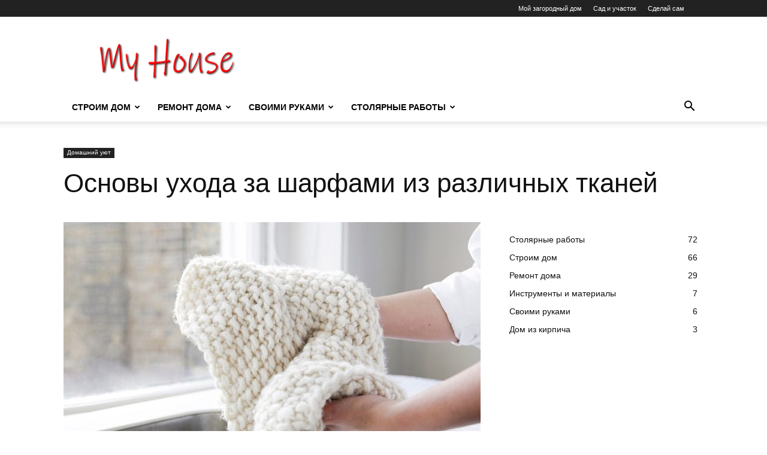

--- FILE ---
content_type: text/html; charset=UTF-8
request_url: https://mycountrylodge.com/construction/osnovy-ukhoda-za-sharfami-iz-razlichnykh-t/
body_size: 26932
content:
<!doctype html >
<!--[if IE 8]>    <html class="ie8" lang="en"> <![endif]-->
<!--[if IE 9]>    <html class="ie9" lang="en"> <![endif]-->
<!--[if gt IE 8]><!--> <html lang="ru-RU"> <!--<![endif]-->
<head>
    <title>Основы ухода за шарфами из различных тканей &#8226; Сделай сам</title>
    <meta charset="UTF-8" />
    <meta name="viewport" content="width=device-width, initial-scale=1.0">
    <link rel="pingback" href="https://mycountrylodge.com/construction/xmlrpc.php" />
    <meta name='robots' content='index, follow, max-image-preview:large, max-snippet:-1, max-video-preview:-1' />
<link rel="icon" type="image/png" href="https://mycountrylodge.com/wp-content/uploads/2023/06/lodge.png">
	<!-- This site is optimized with the Yoast SEO plugin v26.7 - https://yoast.com/wordpress/plugins/seo/ -->
	<meta name="description" content="Стирка шарфов из шелка Подготовка к стирке Проверьте ярлык на наличие инструкций по уходу. Используйте мягкий режим стирки или стирайте вручную в холодной" />
	<link rel="canonical" href="https://mycountrylodge.com/construction/osnovy-ukhoda-za-sharfami-iz-razlichnykh-t/" />
	<meta property="og:locale" content="ru_RU" />
	<meta property="og:type" content="article" />
	<meta property="og:title" content="Основы ухода за шарфами из различных тканей &#8226; Сделай сам" />
	<meta property="og:description" content="Стирка шарфов из шелка Подготовка к стирке Проверьте ярлык на наличие инструкций по уходу. Используйте мягкий режим стирки или стирайте вручную в холодной" />
	<meta property="og:url" content="https://mycountrylodge.com/construction/osnovy-ukhoda-za-sharfami-iz-razlichnykh-t/" />
	<meta property="og:site_name" content="Сделай сам" />
	<meta property="article:published_time" content="2024-02-29T16:57:04+00:00" />
	<meta property="og:image" content="https://mycountrylodge.com/construction/wp-content/uploads/sites/4/2024/02/Stirka-sharfov-iz-shelka.jpg" />
	<meta property="og:image:width" content="1000" />
	<meta property="og:image:height" content="667" />
	<meta property="og:image:type" content="image/jpeg" />
	<meta name="author" content="LandMan" />
	<meta name="twitter:card" content="summary_large_image" />
	<script type="application/ld+json" class="yoast-schema-graph">{"@context":"https://schema.org","@graph":[{"@type":"Article","@id":"https://mycountrylodge.com/construction/osnovy-ukhoda-za-sharfami-iz-razlichnykh-t/#article","isPartOf":{"@id":"https://mycountrylodge.com/construction/osnovy-ukhoda-za-sharfami-iz-razlichnykh-t/"},"author":{"name":"LandMan","@id":"https://mycountrylodge.com/construction/#/schema/person/988934c2c5c9c0d3ad724110bbff243d"},"headline":"Основы ухода за шарфами из различных тканей","datePublished":"2024-02-29T16:57:04+00:00","mainEntityOfPage":{"@id":"https://mycountrylodge.com/construction/osnovy-ukhoda-za-sharfami-iz-razlichnykh-t/"},"wordCount":1067,"commentCount":0,"image":{"@id":"https://mycountrylodge.com/construction/osnovy-ukhoda-za-sharfami-iz-razlichnykh-t/#primaryimage"},"thumbnailUrl":"https://mycountrylodge.com/construction/wp-content/uploads/sites/4/2024/02/Stirka-sharfov-iz-shelka.jpg","articleSection":["Домашний уют"],"inLanguage":"ru-RU","potentialAction":[{"@type":"CommentAction","name":"Comment","target":["https://mycountrylodge.com/construction/osnovy-ukhoda-za-sharfami-iz-razlichnykh-t/#respond"]}]},{"@type":"WebPage","@id":"https://mycountrylodge.com/construction/osnovy-ukhoda-za-sharfami-iz-razlichnykh-t/","url":"https://mycountrylodge.com/construction/osnovy-ukhoda-za-sharfami-iz-razlichnykh-t/","name":"Основы ухода за шарфами из различных тканей &#8226; Сделай сам","isPartOf":{"@id":"https://mycountrylodge.com/construction/#website"},"primaryImageOfPage":{"@id":"https://mycountrylodge.com/construction/osnovy-ukhoda-za-sharfami-iz-razlichnykh-t/#primaryimage"},"image":{"@id":"https://mycountrylodge.com/construction/osnovy-ukhoda-za-sharfami-iz-razlichnykh-t/#primaryimage"},"thumbnailUrl":"https://mycountrylodge.com/construction/wp-content/uploads/sites/4/2024/02/Stirka-sharfov-iz-shelka.jpg","datePublished":"2024-02-29T16:57:04+00:00","author":{"@id":"https://mycountrylodge.com/construction/#/schema/person/988934c2c5c9c0d3ad724110bbff243d"},"description":"Стирка шарфов из шелка Подготовка к стирке Проверьте ярлык на наличие инструкций по уходу. Используйте мягкий режим стирки или стирайте вручную в холодной","inLanguage":"ru-RU","potentialAction":[{"@type":"ReadAction","target":["https://mycountrylodge.com/construction/osnovy-ukhoda-za-sharfami-iz-razlichnykh-t/"]}]},{"@type":"ImageObject","inLanguage":"ru-RU","@id":"https://mycountrylodge.com/construction/osnovy-ukhoda-za-sharfami-iz-razlichnykh-t/#primaryimage","url":"https://mycountrylodge.com/construction/wp-content/uploads/sites/4/2024/02/Stirka-sharfov-iz-shelka.jpg","contentUrl":"https://mycountrylodge.com/construction/wp-content/uploads/sites/4/2024/02/Stirka-sharfov-iz-shelka.jpg","width":1000,"height":667},{"@type":"WebSite","@id":"https://mycountrylodge.com/construction/#website","url":"https://mycountrylodge.com/construction/","name":"Сделай сам","description":"Что можно сделать в загородном доме своими руками, ремонт дома, коттеджа, дачи","potentialAction":[{"@type":"SearchAction","target":{"@type":"EntryPoint","urlTemplate":"https://mycountrylodge.com/construction/?s={search_term_string}"},"query-input":{"@type":"PropertyValueSpecification","valueRequired":true,"valueName":"search_term_string"}}],"inLanguage":"ru-RU"},{"@type":"Person","@id":"https://mycountrylodge.com/construction/#/schema/person/988934c2c5c9c0d3ad724110bbff243d","name":"LandMan","image":{"@type":"ImageObject","inLanguage":"ru-RU","@id":"https://mycountrylodge.com/construction/#/schema/person/image/","url":"https://secure.gravatar.com/avatar/80f1848d8dac6514ceda67d6f6d1d48878363373475cfc416a55582ca72185f5?s=96&d=mm&r=g","contentUrl":"https://secure.gravatar.com/avatar/80f1848d8dac6514ceda67d6f6d1d48878363373475cfc416a55582ca72185f5?s=96&d=mm&r=g","caption":"LandMan"},"sameAs":["http://mycountrylodge.com"]}]}</script>
	<!-- / Yoast SEO plugin. -->


<link rel="alternate" type="application/rss+xml" title="Сделай сам &raquo; Лента" href="https://mycountrylodge.com/construction/feed/" />
<link rel="alternate" type="application/rss+xml" title="Сделай сам &raquo; Лента комментариев" href="https://mycountrylodge.com/construction/comments/feed/" />
<link rel="alternate" type="application/rss+xml" title="Сделай сам &raquo; Лента комментариев к &laquo;Основы ухода за шарфами из различных тканей&raquo;" href="https://mycountrylodge.com/construction/osnovy-ukhoda-za-sharfami-iz-razlichnykh-t/feed/" />
<link rel="alternate" title="oEmbed (JSON)" type="application/json+oembed" href="https://mycountrylodge.com/construction/wp-json/oembed/1.0/embed?url=https%3A%2F%2Fmycountrylodge.com%2Fconstruction%2Fosnovy-ukhoda-za-sharfami-iz-razlichnykh-t%2F" />
<link rel="alternate" title="oEmbed (XML)" type="text/xml+oembed" href="https://mycountrylodge.com/construction/wp-json/oembed/1.0/embed?url=https%3A%2F%2Fmycountrylodge.com%2Fconstruction%2Fosnovy-ukhoda-za-sharfami-iz-razlichnykh-t%2F&#038;format=xml" />
<style id='wp-img-auto-sizes-contain-inline-css' type='text/css'>
img:is([sizes=auto i],[sizes^="auto," i]){contain-intrinsic-size:3000px 1500px}
/*# sourceURL=wp-img-auto-sizes-contain-inline-css */
</style>
<style id='wp-emoji-styles-inline-css' type='text/css'>

	img.wp-smiley, img.emoji {
		display: inline !important;
		border: none !important;
		box-shadow: none !important;
		height: 1em !important;
		width: 1em !important;
		margin: 0 0.07em !important;
		vertical-align: -0.1em !important;
		background: none !important;
		padding: 0 !important;
	}
/*# sourceURL=wp-emoji-styles-inline-css */
</style>
<style id='wp-block-library-inline-css' type='text/css'>
:root{--wp-block-synced-color:#7a00df;--wp-block-synced-color--rgb:122,0,223;--wp-bound-block-color:var(--wp-block-synced-color);--wp-editor-canvas-background:#ddd;--wp-admin-theme-color:#007cba;--wp-admin-theme-color--rgb:0,124,186;--wp-admin-theme-color-darker-10:#006ba1;--wp-admin-theme-color-darker-10--rgb:0,107,160.5;--wp-admin-theme-color-darker-20:#005a87;--wp-admin-theme-color-darker-20--rgb:0,90,135;--wp-admin-border-width-focus:2px}@media (min-resolution:192dpi){:root{--wp-admin-border-width-focus:1.5px}}.wp-element-button{cursor:pointer}:root .has-very-light-gray-background-color{background-color:#eee}:root .has-very-dark-gray-background-color{background-color:#313131}:root .has-very-light-gray-color{color:#eee}:root .has-very-dark-gray-color{color:#313131}:root .has-vivid-green-cyan-to-vivid-cyan-blue-gradient-background{background:linear-gradient(135deg,#00d084,#0693e3)}:root .has-purple-crush-gradient-background{background:linear-gradient(135deg,#34e2e4,#4721fb 50%,#ab1dfe)}:root .has-hazy-dawn-gradient-background{background:linear-gradient(135deg,#faaca8,#dad0ec)}:root .has-subdued-olive-gradient-background{background:linear-gradient(135deg,#fafae1,#67a671)}:root .has-atomic-cream-gradient-background{background:linear-gradient(135deg,#fdd79a,#004a59)}:root .has-nightshade-gradient-background{background:linear-gradient(135deg,#330968,#31cdcf)}:root .has-midnight-gradient-background{background:linear-gradient(135deg,#020381,#2874fc)}:root{--wp--preset--font-size--normal:16px;--wp--preset--font-size--huge:42px}.has-regular-font-size{font-size:1em}.has-larger-font-size{font-size:2.625em}.has-normal-font-size{font-size:var(--wp--preset--font-size--normal)}.has-huge-font-size{font-size:var(--wp--preset--font-size--huge)}.has-text-align-center{text-align:center}.has-text-align-left{text-align:left}.has-text-align-right{text-align:right}.has-fit-text{white-space:nowrap!important}#end-resizable-editor-section{display:none}.aligncenter{clear:both}.items-justified-left{justify-content:flex-start}.items-justified-center{justify-content:center}.items-justified-right{justify-content:flex-end}.items-justified-space-between{justify-content:space-between}.screen-reader-text{border:0;clip-path:inset(50%);height:1px;margin:-1px;overflow:hidden;padding:0;position:absolute;width:1px;word-wrap:normal!important}.screen-reader-text:focus{background-color:#ddd;clip-path:none;color:#444;display:block;font-size:1em;height:auto;left:5px;line-height:normal;padding:15px 23px 14px;text-decoration:none;top:5px;width:auto;z-index:100000}html :where(.has-border-color){border-style:solid}html :where([style*=border-top-color]){border-top-style:solid}html :where([style*=border-right-color]){border-right-style:solid}html :where([style*=border-bottom-color]){border-bottom-style:solid}html :where([style*=border-left-color]){border-left-style:solid}html :where([style*=border-width]){border-style:solid}html :where([style*=border-top-width]){border-top-style:solid}html :where([style*=border-right-width]){border-right-style:solid}html :where([style*=border-bottom-width]){border-bottom-style:solid}html :where([style*=border-left-width]){border-left-style:solid}html :where(img[class*=wp-image-]){height:auto;max-width:100%}:where(figure){margin:0 0 1em}html :where(.is-position-sticky){--wp-admin--admin-bar--position-offset:var(--wp-admin--admin-bar--height,0px)}@media screen and (max-width:600px){html :where(.is-position-sticky){--wp-admin--admin-bar--position-offset:0px}}

/*# sourceURL=wp-block-library-inline-css */
</style><style id='global-styles-inline-css' type='text/css'>
:root{--wp--preset--aspect-ratio--square: 1;--wp--preset--aspect-ratio--4-3: 4/3;--wp--preset--aspect-ratio--3-4: 3/4;--wp--preset--aspect-ratio--3-2: 3/2;--wp--preset--aspect-ratio--2-3: 2/3;--wp--preset--aspect-ratio--16-9: 16/9;--wp--preset--aspect-ratio--9-16: 9/16;--wp--preset--color--black: #000000;--wp--preset--color--cyan-bluish-gray: #abb8c3;--wp--preset--color--white: #ffffff;--wp--preset--color--pale-pink: #f78da7;--wp--preset--color--vivid-red: #cf2e2e;--wp--preset--color--luminous-vivid-orange: #ff6900;--wp--preset--color--luminous-vivid-amber: #fcb900;--wp--preset--color--light-green-cyan: #7bdcb5;--wp--preset--color--vivid-green-cyan: #00d084;--wp--preset--color--pale-cyan-blue: #8ed1fc;--wp--preset--color--vivid-cyan-blue: #0693e3;--wp--preset--color--vivid-purple: #9b51e0;--wp--preset--gradient--vivid-cyan-blue-to-vivid-purple: linear-gradient(135deg,rgb(6,147,227) 0%,rgb(155,81,224) 100%);--wp--preset--gradient--light-green-cyan-to-vivid-green-cyan: linear-gradient(135deg,rgb(122,220,180) 0%,rgb(0,208,130) 100%);--wp--preset--gradient--luminous-vivid-amber-to-luminous-vivid-orange: linear-gradient(135deg,rgb(252,185,0) 0%,rgb(255,105,0) 100%);--wp--preset--gradient--luminous-vivid-orange-to-vivid-red: linear-gradient(135deg,rgb(255,105,0) 0%,rgb(207,46,46) 100%);--wp--preset--gradient--very-light-gray-to-cyan-bluish-gray: linear-gradient(135deg,rgb(238,238,238) 0%,rgb(169,184,195) 100%);--wp--preset--gradient--cool-to-warm-spectrum: linear-gradient(135deg,rgb(74,234,220) 0%,rgb(151,120,209) 20%,rgb(207,42,186) 40%,rgb(238,44,130) 60%,rgb(251,105,98) 80%,rgb(254,248,76) 100%);--wp--preset--gradient--blush-light-purple: linear-gradient(135deg,rgb(255,206,236) 0%,rgb(152,150,240) 100%);--wp--preset--gradient--blush-bordeaux: linear-gradient(135deg,rgb(254,205,165) 0%,rgb(254,45,45) 50%,rgb(107,0,62) 100%);--wp--preset--gradient--luminous-dusk: linear-gradient(135deg,rgb(255,203,112) 0%,rgb(199,81,192) 50%,rgb(65,88,208) 100%);--wp--preset--gradient--pale-ocean: linear-gradient(135deg,rgb(255,245,203) 0%,rgb(182,227,212) 50%,rgb(51,167,181) 100%);--wp--preset--gradient--electric-grass: linear-gradient(135deg,rgb(202,248,128) 0%,rgb(113,206,126) 100%);--wp--preset--gradient--midnight: linear-gradient(135deg,rgb(2,3,129) 0%,rgb(40,116,252) 100%);--wp--preset--font-size--small: 11px;--wp--preset--font-size--medium: 20px;--wp--preset--font-size--large: 32px;--wp--preset--font-size--x-large: 42px;--wp--preset--font-size--regular: 15px;--wp--preset--font-size--larger: 50px;--wp--preset--spacing--20: 0.44rem;--wp--preset--spacing--30: 0.67rem;--wp--preset--spacing--40: 1rem;--wp--preset--spacing--50: 1.5rem;--wp--preset--spacing--60: 2.25rem;--wp--preset--spacing--70: 3.38rem;--wp--preset--spacing--80: 5.06rem;--wp--preset--shadow--natural: 6px 6px 9px rgba(0, 0, 0, 0.2);--wp--preset--shadow--deep: 12px 12px 50px rgba(0, 0, 0, 0.4);--wp--preset--shadow--sharp: 6px 6px 0px rgba(0, 0, 0, 0.2);--wp--preset--shadow--outlined: 6px 6px 0px -3px rgb(255, 255, 255), 6px 6px rgb(0, 0, 0);--wp--preset--shadow--crisp: 6px 6px 0px rgb(0, 0, 0);}:where(.is-layout-flex){gap: 0.5em;}:where(.is-layout-grid){gap: 0.5em;}body .is-layout-flex{display: flex;}.is-layout-flex{flex-wrap: wrap;align-items: center;}.is-layout-flex > :is(*, div){margin: 0;}body .is-layout-grid{display: grid;}.is-layout-grid > :is(*, div){margin: 0;}:where(.wp-block-columns.is-layout-flex){gap: 2em;}:where(.wp-block-columns.is-layout-grid){gap: 2em;}:where(.wp-block-post-template.is-layout-flex){gap: 1.25em;}:where(.wp-block-post-template.is-layout-grid){gap: 1.25em;}.has-black-color{color: var(--wp--preset--color--black) !important;}.has-cyan-bluish-gray-color{color: var(--wp--preset--color--cyan-bluish-gray) !important;}.has-white-color{color: var(--wp--preset--color--white) !important;}.has-pale-pink-color{color: var(--wp--preset--color--pale-pink) !important;}.has-vivid-red-color{color: var(--wp--preset--color--vivid-red) !important;}.has-luminous-vivid-orange-color{color: var(--wp--preset--color--luminous-vivid-orange) !important;}.has-luminous-vivid-amber-color{color: var(--wp--preset--color--luminous-vivid-amber) !important;}.has-light-green-cyan-color{color: var(--wp--preset--color--light-green-cyan) !important;}.has-vivid-green-cyan-color{color: var(--wp--preset--color--vivid-green-cyan) !important;}.has-pale-cyan-blue-color{color: var(--wp--preset--color--pale-cyan-blue) !important;}.has-vivid-cyan-blue-color{color: var(--wp--preset--color--vivid-cyan-blue) !important;}.has-vivid-purple-color{color: var(--wp--preset--color--vivid-purple) !important;}.has-black-background-color{background-color: var(--wp--preset--color--black) !important;}.has-cyan-bluish-gray-background-color{background-color: var(--wp--preset--color--cyan-bluish-gray) !important;}.has-white-background-color{background-color: var(--wp--preset--color--white) !important;}.has-pale-pink-background-color{background-color: var(--wp--preset--color--pale-pink) !important;}.has-vivid-red-background-color{background-color: var(--wp--preset--color--vivid-red) !important;}.has-luminous-vivid-orange-background-color{background-color: var(--wp--preset--color--luminous-vivid-orange) !important;}.has-luminous-vivid-amber-background-color{background-color: var(--wp--preset--color--luminous-vivid-amber) !important;}.has-light-green-cyan-background-color{background-color: var(--wp--preset--color--light-green-cyan) !important;}.has-vivid-green-cyan-background-color{background-color: var(--wp--preset--color--vivid-green-cyan) !important;}.has-pale-cyan-blue-background-color{background-color: var(--wp--preset--color--pale-cyan-blue) !important;}.has-vivid-cyan-blue-background-color{background-color: var(--wp--preset--color--vivid-cyan-blue) !important;}.has-vivid-purple-background-color{background-color: var(--wp--preset--color--vivid-purple) !important;}.has-black-border-color{border-color: var(--wp--preset--color--black) !important;}.has-cyan-bluish-gray-border-color{border-color: var(--wp--preset--color--cyan-bluish-gray) !important;}.has-white-border-color{border-color: var(--wp--preset--color--white) !important;}.has-pale-pink-border-color{border-color: var(--wp--preset--color--pale-pink) !important;}.has-vivid-red-border-color{border-color: var(--wp--preset--color--vivid-red) !important;}.has-luminous-vivid-orange-border-color{border-color: var(--wp--preset--color--luminous-vivid-orange) !important;}.has-luminous-vivid-amber-border-color{border-color: var(--wp--preset--color--luminous-vivid-amber) !important;}.has-light-green-cyan-border-color{border-color: var(--wp--preset--color--light-green-cyan) !important;}.has-vivid-green-cyan-border-color{border-color: var(--wp--preset--color--vivid-green-cyan) !important;}.has-pale-cyan-blue-border-color{border-color: var(--wp--preset--color--pale-cyan-blue) !important;}.has-vivid-cyan-blue-border-color{border-color: var(--wp--preset--color--vivid-cyan-blue) !important;}.has-vivid-purple-border-color{border-color: var(--wp--preset--color--vivid-purple) !important;}.has-vivid-cyan-blue-to-vivid-purple-gradient-background{background: var(--wp--preset--gradient--vivid-cyan-blue-to-vivid-purple) !important;}.has-light-green-cyan-to-vivid-green-cyan-gradient-background{background: var(--wp--preset--gradient--light-green-cyan-to-vivid-green-cyan) !important;}.has-luminous-vivid-amber-to-luminous-vivid-orange-gradient-background{background: var(--wp--preset--gradient--luminous-vivid-amber-to-luminous-vivid-orange) !important;}.has-luminous-vivid-orange-to-vivid-red-gradient-background{background: var(--wp--preset--gradient--luminous-vivid-orange-to-vivid-red) !important;}.has-very-light-gray-to-cyan-bluish-gray-gradient-background{background: var(--wp--preset--gradient--very-light-gray-to-cyan-bluish-gray) !important;}.has-cool-to-warm-spectrum-gradient-background{background: var(--wp--preset--gradient--cool-to-warm-spectrum) !important;}.has-blush-light-purple-gradient-background{background: var(--wp--preset--gradient--blush-light-purple) !important;}.has-blush-bordeaux-gradient-background{background: var(--wp--preset--gradient--blush-bordeaux) !important;}.has-luminous-dusk-gradient-background{background: var(--wp--preset--gradient--luminous-dusk) !important;}.has-pale-ocean-gradient-background{background: var(--wp--preset--gradient--pale-ocean) !important;}.has-electric-grass-gradient-background{background: var(--wp--preset--gradient--electric-grass) !important;}.has-midnight-gradient-background{background: var(--wp--preset--gradient--midnight) !important;}.has-small-font-size{font-size: var(--wp--preset--font-size--small) !important;}.has-medium-font-size{font-size: var(--wp--preset--font-size--medium) !important;}.has-large-font-size{font-size: var(--wp--preset--font-size--large) !important;}.has-x-large-font-size{font-size: var(--wp--preset--font-size--x-large) !important;}
/*# sourceURL=global-styles-inline-css */
</style>

<style id='classic-theme-styles-inline-css' type='text/css'>
/*! This file is auto-generated */
.wp-block-button__link{color:#fff;background-color:#32373c;border-radius:9999px;box-shadow:none;text-decoration:none;padding:calc(.667em + 2px) calc(1.333em + 2px);font-size:1.125em}.wp-block-file__button{background:#32373c;color:#fff;text-decoration:none}
/*# sourceURL=/wp-includes/css/classic-themes.min.css */
</style>
<link rel='stylesheet' id='td-plugin-multi-purpose-css' href='https://mycountrylodge.com/construction/wp-content/plugins/td-composer/td-multi-purpose/style.css?ver=9c5a7338c90cbd82cb580e34cffb127f' type='text/css' media='all' />
<link rel='stylesheet' id='td-theme-css' href='https://mycountrylodge.com/construction/wp-content/themes/Newspaper/style.css?ver=12.7.4' type='text/css' media='all' />
<style id='td-theme-inline-css' type='text/css'>@media (max-width:767px){.td-header-desktop-wrap{display:none}}@media (min-width:767px){.td-header-mobile-wrap{display:none}}</style>
<link rel='stylesheet' id='td-legacy-framework-front-style-css' href='https://mycountrylodge.com/construction/wp-content/plugins/td-composer/legacy/Newspaper/assets/css/td_legacy_main.css?ver=9c5a7338c90cbd82cb580e34cffb127f' type='text/css' media='all' />
<link rel='stylesheet' id='td-standard-pack-framework-front-style-css' href='https://mycountrylodge.com/construction/wp-content/plugins/td-standard-pack/Newspaper/assets/css/td_standard_pack_main.css?ver=1314111a2e147bac488ccdd97e4704ff' type='text/css' media='all' />
<script type="text/javascript" src="https://mycountrylodge.com/construction/wp-includes/js/jquery/jquery.min.js?ver=3.7.1" id="jquery-core-js"></script>
<script type="text/javascript" src="https://mycountrylodge.com/construction/wp-includes/js/jquery/jquery-migrate.min.js?ver=3.4.1" id="jquery-migrate-js"></script>
<meta name="generator" content="WordPress 6.9" />
<link rel='shortlink' href='https://mycountrylodge.com/construction/?p=70279' />

<!-- JS generated by theme -->

<script type="text/javascript" id="td-generated-header-js">
    
    

	    var tdBlocksArray = []; //here we store all the items for the current page

	    // td_block class - each ajax block uses a object of this class for requests
	    function tdBlock() {
		    this.id = '';
		    this.block_type = 1; //block type id (1-234 etc)
		    this.atts = '';
		    this.td_column_number = '';
		    this.td_current_page = 1; //
		    this.post_count = 0; //from wp
		    this.found_posts = 0; //from wp
		    this.max_num_pages = 0; //from wp
		    this.td_filter_value = ''; //current live filter value
		    this.is_ajax_running = false;
		    this.td_user_action = ''; // load more or infinite loader (used by the animation)
		    this.header_color = '';
		    this.ajax_pagination_infinite_stop = ''; //show load more at page x
	    }

        // td_js_generator - mini detector
        ( function () {
            var htmlTag = document.getElementsByTagName("html")[0];

	        if ( navigator.userAgent.indexOf("MSIE 10.0") > -1 ) {
                htmlTag.className += ' ie10';
            }

            if ( !!navigator.userAgent.match(/Trident.*rv\:11\./) ) {
                htmlTag.className += ' ie11';
            }

	        if ( navigator.userAgent.indexOf("Edge") > -1 ) {
                htmlTag.className += ' ieEdge';
            }

            if ( /(iPad|iPhone|iPod)/g.test(navigator.userAgent) ) {
                htmlTag.className += ' td-md-is-ios';
            }

            var user_agent = navigator.userAgent.toLowerCase();
            if ( user_agent.indexOf("android") > -1 ) {
                htmlTag.className += ' td-md-is-android';
            }

            if ( -1 !== navigator.userAgent.indexOf('Mac OS X')  ) {
                htmlTag.className += ' td-md-is-os-x';
            }

            if ( /chrom(e|ium)/.test(navigator.userAgent.toLowerCase()) ) {
               htmlTag.className += ' td-md-is-chrome';
            }

            if ( -1 !== navigator.userAgent.indexOf('Firefox') ) {
                htmlTag.className += ' td-md-is-firefox';
            }

            if ( -1 !== navigator.userAgent.indexOf('Safari') && -1 === navigator.userAgent.indexOf('Chrome') ) {
                htmlTag.className += ' td-md-is-safari';
            }

            if( -1 !== navigator.userAgent.indexOf('IEMobile') ){
                htmlTag.className += ' td-md-is-iemobile';
            }

        })();

        var tdLocalCache = {};

        ( function () {
            "use strict";

            tdLocalCache = {
                data: {},
                remove: function (resource_id) {
                    delete tdLocalCache.data[resource_id];
                },
                exist: function (resource_id) {
                    return tdLocalCache.data.hasOwnProperty(resource_id) && tdLocalCache.data[resource_id] !== null;
                },
                get: function (resource_id) {
                    return tdLocalCache.data[resource_id];
                },
                set: function (resource_id, cachedData) {
                    tdLocalCache.remove(resource_id);
                    tdLocalCache.data[resource_id] = cachedData;
                }
            };
        })();

    
    
var td_viewport_interval_list=[{"limitBottom":767,"sidebarWidth":228},{"limitBottom":1018,"sidebarWidth":300},{"limitBottom":1140,"sidebarWidth":324}];
var tds_general_modal_image="yes";
var tds_general_modal_image_disable_mob="yes";
var tdc_is_installed="yes";
var tdc_domain_active=false;
var td_ajax_url="https:\/\/mycountrylodge.com\/construction\/wp-admin\/admin-ajax.php?td_theme_name=Newspaper&v=12.7.4";
var td_get_template_directory_uri="https:\/\/mycountrylodge.com\/construction\/wp-content\/plugins\/td-composer\/legacy\/common";
var tds_snap_menu="snap";
var tds_logo_on_sticky="show_header_logo";
var tds_header_style="";
var td_please_wait="\u041f\u043e\u0436\u0430\u043b\u0443\u0439\u0441\u0442\u0430, \u043f\u043e\u0434\u043e\u0436\u0434\u0438\u0442\u0435...";
var td_email_user_pass_incorrect="\u041d\u0435\u0432\u0435\u0440\u043d\u043e\u0435 \u0438\u043c\u044f \u043f\u043e\u043b\u044c\u0437\u043e\u0432\u0430\u0442\u0435\u043b\u044f \u0438\u043b\u0438 \u043f\u0430\u0440\u043e\u043b\u044c!";
var td_email_user_incorrect="\u041d\u0435\u0432\u0435\u0440\u043d\u044b\u0439 \u0430\u0434\u0440\u0435\u0441 \u044d\u043b\u0435\u043a\u0442\u0440\u043e\u043d\u043d\u043e\u0439 \u043f\u043e\u0447\u0442\u044b \u0438\u043b\u0438 \u043f\u0430\u0440\u043e\u043b\u044c!";
var td_email_incorrect="\u041d\u0435\u0432\u0435\u0440\u043d\u044b\u0439 \u0430\u0434\u0440\u0435\u0441 \u044d\u043b\u0435\u043a\u0442\u0440\u043e\u043d\u043d\u043e\u0439 \u043f\u043e\u0447\u0442\u044b!";
var td_user_incorrect="Username incorrect!";
var td_email_user_empty="Email or username empty!";
var td_pass_empty="Pass empty!";
var td_pass_pattern_incorrect="Invalid Pass Pattern!";
var td_retype_pass_incorrect="Retyped Pass incorrect!";
var tds_more_articles_on_post_enable="";
var tds_more_articles_on_post_time_to_wait="";
var tds_more_articles_on_post_pages_distance_from_top=0;
var tds_captcha="";
var tds_theme_color_site_wide="#4db2ec";
var tds_smart_sidebar="";
var tdThemeName="Newspaper";
var tdThemeNameWl="Newspaper";
var td_magnific_popup_translation_tPrev="\u041f\u0440\u0435\u0434\u044b\u0434\u0443\u0449\u0438\u0439 (\u041a\u043d\u043e\u043f\u043a\u0430 \u0432\u043b\u0435\u0432\u043e)";
var td_magnific_popup_translation_tNext="\u0421\u043b\u0435\u0434\u0443\u044e\u0449\u0438\u0439 (\u041a\u043d\u043e\u043f\u043a\u0430 \u0432\u043f\u0440\u0430\u0432\u043e)";
var td_magnific_popup_translation_tCounter="%curr% \u0438\u0437 %total%";
var td_magnific_popup_translation_ajax_tError="\u0421\u043e\u0434\u0435\u0440\u0436\u0438\u043c\u043e\u0435 %url% \u043d\u0435 \u043c\u043e\u0436\u0435\u0442 \u0431\u044b\u0442\u044c \u0437\u0430\u0433\u0440\u0443\u0436\u0435\u043d\u043e.";
var td_magnific_popup_translation_image_tError="\u0418\u0437\u043e\u0431\u0440\u0430\u0436\u0435\u043d\u0438\u0435 #%curr% \u043d\u0435 \u0443\u0434\u0430\u043b\u043e\u0441\u044c \u0437\u0430\u0433\u0440\u0443\u0437\u0438\u0442\u044c.";
var tdBlockNonce="1757ffec71";
var tdMobileMenu="enabled";
var tdMobileSearch="enabled";
var tdDateNamesI18n={"month_names":["\u042f\u043d\u0432\u0430\u0440\u044c","\u0424\u0435\u0432\u0440\u0430\u043b\u044c","\u041c\u0430\u0440\u0442","\u0410\u043f\u0440\u0435\u043b\u044c","\u041c\u0430\u0439","\u0418\u044e\u043d\u044c","\u0418\u044e\u043b\u044c","\u0410\u0432\u0433\u0443\u0441\u0442","\u0421\u0435\u043d\u0442\u044f\u0431\u0440\u044c","\u041e\u043a\u0442\u044f\u0431\u0440\u044c","\u041d\u043e\u044f\u0431\u0440\u044c","\u0414\u0435\u043a\u0430\u0431\u0440\u044c"],"month_names_short":["\u042f\u043d\u0432","\u0424\u0435\u0432","\u041c\u0430\u0440","\u0410\u043f\u0440","\u041c\u0430\u0439","\u0418\u044e\u043d","\u0418\u044e\u043b","\u0410\u0432\u0433","\u0421\u0435\u043d","\u041e\u043a\u0442","\u041d\u043e\u044f","\u0414\u0435\u043a"],"day_names":["\u0412\u043e\u0441\u043a\u0440\u0435\u0441\u0435\u043d\u044c\u0435","\u041f\u043e\u043d\u0435\u0434\u0435\u043b\u044c\u043d\u0438\u043a","\u0412\u0442\u043e\u0440\u043d\u0438\u043a","\u0421\u0440\u0435\u0434\u0430","\u0427\u0435\u0442\u0432\u0435\u0440\u0433","\u041f\u044f\u0442\u043d\u0438\u0446\u0430","\u0421\u0443\u0431\u0431\u043e\u0442\u0430"],"day_names_short":["\u0412\u0441","\u041f\u043d","\u0412\u0442","\u0421\u0440","\u0427\u0442","\u041f\u0442","\u0421\u0431"]};
var tdb_modal_confirm="\u0441\u043e\u0445\u0440\u0430\u043d\u044f\u0442\u044c";
var tdb_modal_cancel="\u043e\u0442\u043c\u0435\u043d\u0430";
var tdb_modal_confirm_alt="\u0434\u0430";
var tdb_modal_cancel_alt="\u043d\u0435\u0442";
var td_deploy_mode="deploy";
var td_ad_background_click_link="";
var td_ad_background_click_target="";
</script>


<!-- Header style compiled by theme -->

<style>:root{--td_excl_label:'ЭКСКЛЮЗИВНЫЙ'}.post blockquote p,.page blockquote p,.td-post-text-content blockquote p{font-size:20px;line-height:22px;text-transform:none}:root{--td_excl_label:'ЭКСКЛЮЗИВНЫЙ'}.post blockquote p,.page blockquote p,.td-post-text-content blockquote p{font-size:20px;line-height:22px;text-transform:none}</style>

<!-- Google tag (gtag.js) -->
<script async src="https://www.googletagmanager.com/gtag/js?id=G-XE9CXNNTZV"></script>
<script>
  window.dataLayer = window.dataLayer || [];
  function gtag(){dataLayer.push(arguments);}
  gtag('js', new Date());

  gtag('config', 'G-XE9CXNNTZV');
</script><link rel="icon" href="https://mycountrylodge.com/construction/wp-content/uploads/sites/4/2023/09/favicon.png" sizes="32x32" />
<link rel="icon" href="https://mycountrylodge.com/construction/wp-content/uploads/sites/4/2023/09/favicon.png" sizes="192x192" />
<link rel="apple-touch-icon" href="https://mycountrylodge.com/construction/wp-content/uploads/sites/4/2023/09/favicon.png" />
<meta name="msapplication-TileImage" content="https://mycountrylodge.com/construction/wp-content/uploads/sites/4/2023/09/favicon.png" />

<!-- Button style compiled by theme -->

<style></style>

	<style id="tdw-css-placeholder"></style></head>

<body class="wp-singular post-template-default single single-post postid-70279 single-format-standard wp-theme-Newspaper td-standard-pack osnovy-ukhoda-za-sharfami-iz-razlichnykh-t global-block-template-10 single_template_2 td-full-layout" itemscope="itemscope" itemtype="https://schema.org/WebPage">

<div class="td-scroll-up" data-style="style1"><i class="td-icon-menu-up"></i></div>
    <div class="td-menu-background" style="visibility:hidden"></div>
<div id="td-mobile-nav" style="visibility:hidden">
    <div class="td-mobile-container">
        <!-- mobile menu top section -->
        <div class="td-menu-socials-wrap">
            <!-- socials -->
            <div class="td-menu-socials">
                
        <span class="td-social-icon-wrap">
            <a target="_blank" href="https://www.facebook.com/groups/mycountrylodge" title="Facebook">
                <i class="td-icon-font td-icon-facebook"></i>
                <span style="display: none">Facebook</span>
            </a>
        </span>
        <span class="td-social-icon-wrap">
            <a target="_blank" href="https://flipboard.com/@mycountrylodge/" title="Flipboard">
                <i class="td-icon-font td-icon-flipboard"></i>
                <span style="display: none">Flipboard</span>
            </a>
        </span>
        <span class="td-social-icon-wrap">
            <a target="_blank" href="https://pl.pinterest.com/waliapodrucka/%D0%B4%D0%BE%D0%BC-%D0%B8%D0%B7-%D0%B4%D0%B5%D1%80%D0%B5%D0%B2%D0%B0/" title="Pinterest">
                <i class="td-icon-font td-icon-pinterest"></i>
                <span style="display: none">Pinterest</span>
            </a>
        </span>
        <span class="td-social-icon-wrap">
            <a target="_blank" href="https://www.reddit.com/user/WPodrucka" title="Reddit">
                <i class="td-icon-font td-icon-reddit"></i>
                <span style="display: none">Reddit</span>
            </a>
        </span>
        <span class="td-social-icon-wrap">
            <a target="_blank" href="https://t.me/mycountrylodge" title="Telegram">
                <i class="td-icon-font td-icon-telegram"></i>
                <span style="display: none">Telegram</span>
            </a>
        </span>
        <span class="td-social-icon-wrap">
            <a target="_blank" href="https://twitter.com/WPodrucka" title="Twitter">
                <i class="td-icon-font td-icon-twitter"></i>
                <span style="display: none">Twitter</span>
            </a>
        </span>
        <span class="td-social-icon-wrap">
            <a target="_blank" href="https://vk.com/archidomland" title="VKontakte">
                <i class="td-icon-font td-icon-vk"></i>
                <span style="display: none">VKontakte</span>
            </a>
        </span>            </div>
            <!-- close button -->
            <div class="td-mobile-close">
                <span><i class="td-icon-close-mobile"></i></span>
            </div>
        </div>

        <!-- login section -->
        
        <!-- menu section -->
        <div class="td-mobile-content">
            <div class="menu-main-menu-my-container"><ul id="menu-main-menu-my" class="td-mobile-main-menu"><li id="menu-item-69416" class="menu-item menu-item-type-taxonomy menu-item-object-category menu-item-first menu-item-has-children menu-item-69416"><a href="https://mycountrylodge.com/construction/tekhnologiya-stroitelstva/">Строим дом<i class="td-icon-menu-right td-element-after"></i></a>
<ul class="sub-menu">
	<li id="menu-item-0" class="menu-item-0"><a href="https://mycountrylodge.com/construction/tekhnologiya-stroitelstva/dom-iz-kirpicha/">Дом из кирпича</a></li>
</ul>
</li>
<li id="menu-item-69112" class="menu-item menu-item-type-taxonomy menu-item-object-category menu-item-69112"><a href="https://mycountrylodge.com/construction/home-renovation/">Ремонт дома</a></li>
<li id="menu-item-70274" class="menu-item menu-item-type-taxonomy menu-item-object-category menu-item-has-children menu-item-70274"><a href="https://mycountrylodge.com/construction/diy/">Своими руками<i class="td-icon-menu-right td-element-after"></i></a>
<ul class="sub-menu">
	<li class="menu-item-0"><a href="https://mycountrylodge.com/construction/diy/instrumenty-i-stroitelnye-material/">Инструменты и материалы</a></li>
</ul>
</li>
<li id="menu-item-69523" class="menu-item menu-item-type-taxonomy menu-item-object-category menu-item-69523"><a href="https://mycountrylodge.com/construction/derevo-v-stroitelstve/">Столярные работы</a></li>
</ul></div>        </div>
    </div>

    <!-- register/login section -->
    </div><div class="td-search-background" style="visibility:hidden"></div>
<div class="td-search-wrap-mob" style="visibility:hidden">
	<div class="td-drop-down-search">
		<form method="get" class="td-search-form" action="https://mycountrylodge.com/construction/">
			<!-- close button -->
			<div class="td-search-close">
				<span><i class="td-icon-close-mobile"></i></span>
			</div>
			<div role="search" class="td-search-input">
				<span>Поиск</span>
				<input id="td-header-search-mob" type="text" value="" name="s" autocomplete="off" />
			</div>
		</form>
		<div id="td-aj-search-mob" class="td-ajax-search-flex"></div>
	</div>
</div>

    <div id="td-outer-wrap" class="td-theme-wrap">
    
        
            <div class="tdc-header-wrap ">

            <!--
Header style 1
-->


<div class="td-header-wrap td-header-style-1 ">
    
    <div class="td-header-top-menu-full td-container-wrap ">
        <div class="td-container td-header-row td-header-top-menu">
            
    <div class="top-bar-style-mp-1">
        <div class="td-header-sp-top-widget">
    
    </div>

        
<div class="td-header-sp-top-menu">


	<div class="menu-top-container"><ul id="menu-top-menu-my" class="top-header-menu"><li id="menu-item-69525" class="menu-item menu-item-type-custom menu-item-object-custom menu-item-first td-menu-item td-normal-menu menu-item-69525"><a href="https://mycountrylodge.com/">Мой загородный дом</a></li>
<li id="menu-item-69527" class="menu-item menu-item-type-custom menu-item-object-custom td-menu-item td-normal-menu menu-item-69527"><a href="https://mycountrylodge.com/landscape/">Сад и участок</a></li>
<li id="menu-item-69526" class="menu-item menu-item-type-custom menu-item-object-custom menu-item-home td-menu-item td-normal-menu menu-item-69526"><a href="https://mycountrylodge.com/construction/">Сделай сам</a></li>
</ul></div></div>



            </div>

<!-- LOGIN MODAL -->

                <div id="login-form" class="white-popup-block mfp-hide mfp-with-anim td-login-modal-wrap">
                    <div class="td-login-wrap">
                        <a href="#" aria-label="Back" class="td-back-button"><i class="td-icon-modal-back"></i></a>
                        <div id="td-login-div" class="td-login-form-div td-display-block">
                            <div class="td-login-panel-title">войти в систему</div>
                            <div class="td-login-panel-descr">Добро пожаловать! Войдите в свою учётную запись</div>
                            <div class="td_display_err"></div>
                            <form id="loginForm" action="#" method="post">
                                <div class="td-login-inputs"><input class="td-login-input" autocomplete="username" type="text" name="login_email" id="login_email" value="" required><label for="login_email">Ваше имя пользователя</label></div>
                                <div class="td-login-inputs"><input class="td-login-input" autocomplete="current-password" type="password" name="login_pass" id="login_pass" value="" required><label for="login_pass">Ваш пароль</label></div>
                                <input type="button"  name="login_button" id="login_button" class="wpb_button btn td-login-button" value="авторизоваться">
                                
                            </form>

                            

                            <div class="td-login-info-text"><a href="#" id="forgot-pass-link">Забыли пароль? получить помощь</a></div>
                            
                            
                            
                            
                        </div>

                        

                         <div id="td-forgot-pass-div" class="td-login-form-div td-display-none">
                            <div class="td-login-panel-title">восстановление пароля</div>
                            <div class="td-login-panel-descr">Восстановите свой пароль</div>
                            <div class="td_display_err"></div>
                            <form id="forgotpassForm" action="#" method="post">
                                <div class="td-login-inputs"><input class="td-login-input" type="text" name="forgot_email" id="forgot_email" value="" required><label for="forgot_email">Ваш адрес электронной почты</label></div>
                                <input type="button" name="forgot_button" id="forgot_button" class="wpb_button btn td-login-button" value="отправить мой пароль">
                            </form>
                            <div class="td-login-info-text">Пароль будет выслан Вам по электронной почте.</div>
                        </div>
                        
                        
                    </div>
                </div>
                        </div>
    </div>

    <div class="td-banner-wrap-full td-logo-wrap-full td-container-wrap ">
        <div class="td-container td-header-row td-header-header">
            <div class="td-header-sp-logo">
                            <a class="td-main-logo" href="https://mycountrylodge.com/construction/">
                <img src="https://mycountrylodge.com/wp-content/uploads/2022/09/my-house.png" alt=""  width="1000" height="370"/>
                <span class="td-visual-hidden">Сделай сам</span>
            </a>
                    </div>
                    </div>
    </div>

    <div class="td-header-menu-wrap-full td-container-wrap ">
        
        <div class="td-header-menu-wrap td-header-gradient ">
            <div class="td-container td-header-row td-header-main-menu">
                <div id="td-header-menu" role="navigation">
        <div id="td-top-mobile-toggle"><a href="#" role="button" aria-label="Menu"><i class="td-icon-font td-icon-mobile"></i></a></div>
        <div class="td-main-menu-logo td-logo-in-header">
                <a class="td-main-logo" href="https://mycountrylodge.com/construction/">
            <img src="https://mycountrylodge.com/wp-content/uploads/2022/09/my-house.png" alt=""  width="1000" height="370"/>
        </a>
        </div>
    <div class="menu-main-menu-my-container"><ul id="menu-main-menu-my-1" class="sf-menu"><li class="menu-item menu-item-type-taxonomy menu-item-object-category menu-item-first td-menu-item td-mega-menu menu-item-69416"><a href="https://mycountrylodge.com/construction/tekhnologiya-stroitelstva/">Строим дом</a>
<ul class="sub-menu">
	<li class="menu-item-0"><div class="td-container-border"><div class="td-mega-grid"><div class="td_block_wrap td_block_mega_menu tdi_1 td_with_ajax_pagination td-pb-border-top td_block_template_10"  data-td-block-uid="tdi_1" ><script>var block_tdi_1 = new tdBlock();
block_tdi_1.id = "tdi_1";
block_tdi_1.atts = '{"limit":4,"td_column_number":3,"ajax_pagination":"next_prev","category_id":"63","show_child_cat":30,"td_ajax_filter_type":"td_category_ids_filter","td_ajax_preloading":"","block_type":"td_block_mega_menu","block_template_id":"","header_color":"","ajax_pagination_infinite_stop":"","offset":"","td_filter_default_txt":"","td_ajax_filter_ids":"","el_class":"","color_preset":"","ajax_pagination_next_prev_swipe":"","border_top":"","css":"","tdc_css":"","class":"tdi_1","tdc_css_class":"tdi_1","tdc_css_class_style":"tdi_1_rand_style"}';
block_tdi_1.td_column_number = "3";
block_tdi_1.block_type = "td_block_mega_menu";
block_tdi_1.post_count = "4";
block_tdi_1.found_posts = "69";
block_tdi_1.header_color = "";
block_tdi_1.ajax_pagination_infinite_stop = "";
block_tdi_1.max_num_pages = "18";
tdBlocksArray.push(block_tdi_1);
</script><div class="td_mega_menu_sub_cats"><div class="block-mega-child-cats"><a class="cur-sub-cat mega-menu-sub-cat-tdi_1" id="tdi_2" data-td_block_id="tdi_1" data-td_filter_value="" href="https://mycountrylodge.com/construction/tekhnologiya-stroitelstva/">Все</a><a class="mega-menu-sub-cat-tdi_1"  id="tdi_3" data-td_block_id="tdi_1" data-td_filter_value="87" href="https://mycountrylodge.com/construction/tekhnologiya-stroitelstva/dom-iz-kirpicha/">Дом из кирпича</a></div></div><div id=tdi_1 class="td_block_inner"><div class="td-mega-row"><div class="td-mega-span">
        <div class="td_module_mega_menu td-animation-stack td-meta-info-hide td_mod_mega_menu">
            <div class="td-module-image">
                <div class="td-module-thumb"><a href="https://mycountrylodge.com/construction/stroitelnoe-remeslo/"  rel="bookmark" class="td-image-wrap " title="Строительное ремесло" ><img width="218" height="150" class="entry-thumb" src="https://mycountrylodge.com/construction/wp-content/uploads/sites/4/2024/01/Stroitelnoe-remeslo-218x150.jpg"  srcset="https://mycountrylodge.com/construction/wp-content/uploads/sites/4/2024/01/Stroitelnoe-remeslo-218x150.jpg 218w, https://mycountrylodge.com/construction/wp-content/uploads/sites/4/2024/01/Stroitelnoe-remeslo-100x70.jpg 100w" sizes="(max-width: 218px) 100vw, 218px"  alt="Строительное ремесло" title="Строительное ремесло" /></a></div>                            </div>

            <div class="item-details">
                <h3 class="entry-title td-module-title"><a href="https://mycountrylodge.com/construction/stroitelnoe-remeslo/"  rel="bookmark" title="Строительное ремесло">Строительное ремесло</a></h3>            </div>
        </div>
        </div><div class="td-mega-span">
        <div class="td_module_mega_menu td-animation-stack td-meta-info-hide td_mod_mega_menu">
            <div class="td-module-image">
                <div class="td-module-thumb"><a href="https://mycountrylodge.com/construction/kakoy-tip-fundamenta-neobkhodim-dlya-va/"  rel="bookmark" class="td-image-wrap " title="Какой тип фундамента необходим для вашего дома" ><img width="218" height="150" class="entry-thumb" src="https://mycountrylodge.com/construction/wp-content/uploads/sites/4/2024/01/Fundament-dlya-doma-218x150.jpeg"  srcset="https://mycountrylodge.com/construction/wp-content/uploads/sites/4/2024/01/Fundament-dlya-doma-218x150.jpeg 218w, https://mycountrylodge.com/construction/wp-content/uploads/sites/4/2024/01/Fundament-dlya-doma-100x70.jpeg 100w" sizes="(max-width: 218px) 100vw, 218px"  alt="Фундамент для дома" title="Какой тип фундамента необходим для вашего дома" /></a></div>                            </div>

            <div class="item-details">
                <h3 class="entry-title td-module-title"><a href="https://mycountrylodge.com/construction/kakoy-tip-fundamenta-neobkhodim-dlya-va/"  rel="bookmark" title="Какой тип фундамента необходим для вашего дома">Какой тип фундамента необходим для вашего дома</a></h3>            </div>
        </div>
        </div><div class="td-mega-span">
        <div class="td_module_mega_menu td-animation-stack td-meta-info-hide td_mod_mega_menu">
            <div class="td-module-image">
                <div class="td-module-thumb"><a href="https://mycountrylodge.com/construction/zagorodnyy-dom-iz-monolitnogo-betona/"  rel="bookmark" class="td-image-wrap " title="Загородный дом из монолитного бетона" ><img width="218" height="150" class="entry-thumb" src="https://mycountrylodge.com/construction/wp-content/uploads/sites/4/2024/01/Zagorodnyy-dom-iz-monolitnogo-betona-218x150.jpg"  srcset="https://mycountrylodge.com/construction/wp-content/uploads/sites/4/2024/01/Zagorodnyy-dom-iz-monolitnogo-betona-218x150.jpg 218w, https://mycountrylodge.com/construction/wp-content/uploads/sites/4/2024/01/Zagorodnyy-dom-iz-monolitnogo-betona-100x70.jpg 100w" sizes="(max-width: 218px) 100vw, 218px"  alt="Загородный дом из монолитного бетона" title="Загородный дом из монолитного бетона" /></a></div>                            </div>

            <div class="item-details">
                <h3 class="entry-title td-module-title"><a href="https://mycountrylodge.com/construction/zagorodnyy-dom-iz-monolitnogo-betona/"  rel="bookmark" title="Загородный дом из монолитного бетона">Загородный дом из монолитного бетона</a></h3>            </div>
        </div>
        </div><div class="td-mega-span">
        <div class="td_module_mega_menu td-animation-stack td-meta-info-hide td_mod_mega_menu">
            <div class="td-module-image">
                <div class="td-module-thumb"><a href="https://mycountrylodge.com/construction/kak-pravilno-uteplit-fundament/"  rel="bookmark" class="td-image-wrap " title="Как правильно утеплить фундамент?" ><img width="218" height="150" class="entry-thumb" src="https://mycountrylodge.com/construction/wp-content/uploads/sites/4/2024/01/Kak-pravilno-uteplit-fundament-2-218x150.jpeg"  srcset="https://mycountrylodge.com/construction/wp-content/uploads/sites/4/2024/01/Kak-pravilno-uteplit-fundament-2-218x150.jpeg 218w, https://mycountrylodge.com/construction/wp-content/uploads/sites/4/2024/01/Kak-pravilno-uteplit-fundament-2-100x70.jpeg 100w" sizes="(max-width: 218px) 100vw, 218px"  alt="Как правильно утеплить фундамент" title="Как правильно утеплить фундамент?" /></a></div>                            </div>

            <div class="item-details">
                <h3 class="entry-title td-module-title"><a href="https://mycountrylodge.com/construction/kak-pravilno-uteplit-fundament/"  rel="bookmark" title="Как правильно утеплить фундамент?">Как правильно утеплить фундамент?</a></h3>            </div>
        </div>
        </div></div></div><div class="td-next-prev-wrap"><a href="#" class="td-ajax-prev-page ajax-page-disabled" aria-label="prev-page" id="prev-page-tdi_1" data-td_block_id="tdi_1"><i class="td-next-prev-icon td-icon-font td-icon-menu-left"></i></a><a href="#"  class="td-ajax-next-page" aria-label="next-page" id="next-page-tdi_1" data-td_block_id="tdi_1"><i class="td-next-prev-icon td-icon-font td-icon-menu-right"></i></a></div><div class="clearfix"></div></div> <!-- ./block1 --></div></div></li>
</ul>
</li>
<li class="menu-item menu-item-type-taxonomy menu-item-object-category td-menu-item td-mega-menu menu-item-69112"><a href="https://mycountrylodge.com/construction/home-renovation/">Ремонт дома</a>
<ul class="sub-menu">
	<li class="menu-item-0"><div class="td-container-border"><div class="td-mega-grid"><div class="td_block_wrap td_block_mega_menu tdi_4 td-no-subcats td_with_ajax_pagination td-pb-border-top td_block_template_10"  data-td-block-uid="tdi_4" ><script>var block_tdi_4 = new tdBlock();
block_tdi_4.id = "tdi_4";
block_tdi_4.atts = '{"limit":"5","td_column_number":3,"ajax_pagination":"next_prev","category_id":"5","show_child_cat":30,"td_ajax_filter_type":"td_category_ids_filter","td_ajax_preloading":"","block_type":"td_block_mega_menu","block_template_id":"","header_color":"","ajax_pagination_infinite_stop":"","offset":"","td_filter_default_txt":"","td_ajax_filter_ids":"","el_class":"","color_preset":"","ajax_pagination_next_prev_swipe":"","border_top":"","css":"","tdc_css":"","class":"tdi_4","tdc_css_class":"tdi_4","tdc_css_class_style":"tdi_4_rand_style"}';
block_tdi_4.td_column_number = "3";
block_tdi_4.block_type = "td_block_mega_menu";
block_tdi_4.post_count = "5";
block_tdi_4.found_posts = "29";
block_tdi_4.header_color = "";
block_tdi_4.ajax_pagination_infinite_stop = "";
block_tdi_4.max_num_pages = "6";
tdBlocksArray.push(block_tdi_4);
</script><div id=tdi_4 class="td_block_inner"><div class="td-mega-row"><div class="td-mega-span">
        <div class="td_module_mega_menu td-animation-stack td-meta-info-hide td_mod_mega_menu">
            <div class="td-module-image">
                <div class="td-module-thumb"><a href="https://mycountrylodge.com/construction/nadezhnyy-magazin-stroymaterialov-po/"  rel="bookmark" class="td-image-wrap " title="Надежный магазин стройматериалов поможет осуществить правильный выбор и успешно выполнить ремонт или строительство*" ><img width="218" height="150" class="entry-thumb" src="https://mycountrylodge.com/construction/wp-content/uploads/sites/4/2024/10/stroymaterialy-218x150.jpg"  srcset="https://mycountrylodge.com/construction/wp-content/uploads/sites/4/2024/10/stroymaterialy-218x150.jpg 218w, https://mycountrylodge.com/construction/wp-content/uploads/sites/4/2024/10/stroymaterialy-100x70.jpg 100w" sizes="(max-width: 218px) 100vw, 218px"  alt="" title="Надежный магазин стройматериалов поможет осуществить правильный выбор и успешно выполнить ремонт или строительство*" /></a></div>                            </div>

            <div class="item-details">
                <h3 class="entry-title td-module-title"><a href="https://mycountrylodge.com/construction/nadezhnyy-magazin-stroymaterialov-po/"  rel="bookmark" title="Надежный магазин стройматериалов поможет осуществить правильный выбор и успешно выполнить ремонт или строительство*">Надежный магазин стройматериалов поможет осуществить правильный выбор и успешно выполнить ремонт&#8230;</a></h3>            </div>
        </div>
        </div><div class="td-mega-span">
        <div class="td_module_mega_menu td-animation-stack td-meta-info-hide td_mod_mega_menu">
            <div class="td-module-image">
                <div class="td-module-thumb"><a href="https://mycountrylodge.com/construction/plyusy-peril-iz-nerzhaveyushhey-stali/"  rel="bookmark" class="td-image-wrap " title="Плюсы перил из нержавеющей стали*" ><img width="218" height="150" class="entry-thumb" src="https://mycountrylodge.com/construction/wp-content/uploads/sites/4/2024/03/Perila-iz-nerzhaveyki-218x150.jpg"  srcset="https://mycountrylodge.com/construction/wp-content/uploads/sites/4/2024/03/Perila-iz-nerzhaveyki-218x150.jpg 218w, https://mycountrylodge.com/construction/wp-content/uploads/sites/4/2024/03/Perila-iz-nerzhaveyki-100x70.jpg 100w" sizes="(max-width: 218px) 100vw, 218px"  alt="" title="Плюсы перил из нержавеющей стали*" /></a></div>                            </div>

            <div class="item-details">
                <h3 class="entry-title td-module-title"><a href="https://mycountrylodge.com/construction/plyusy-peril-iz-nerzhaveyushhey-stali/"  rel="bookmark" title="Плюсы перил из нержавеющей стали*">Плюсы перил из нержавеющей стали*</a></h3>            </div>
        </div>
        </div><div class="td-mega-span">
        <div class="td_module_mega_menu td-animation-stack td-meta-info-hide td_mod_mega_menu">
            <div class="td-module-image">
                <div class="td-module-thumb"><a href="https://mycountrylodge.com/construction/krysha-nad-golovoy/"  rel="bookmark" class="td-image-wrap " title="Крыша над головой" ><img width="218" height="150" class="entry-thumb" src="https://mycountrylodge.com/construction/wp-content/uploads/sites/4/2024/01/Remont-kryshi-218x150.jpg"  srcset="https://mycountrylodge.com/construction/wp-content/uploads/sites/4/2024/01/Remont-kryshi-218x150.jpg 218w, https://mycountrylodge.com/construction/wp-content/uploads/sites/4/2024/01/Remont-kryshi-100x70.jpg 100w" sizes="(max-width: 218px) 100vw, 218px"  alt="Ремонт крыши" title="Крыша над головой" /></a></div>                            </div>

            <div class="item-details">
                <h3 class="entry-title td-module-title"><a href="https://mycountrylodge.com/construction/krysha-nad-golovoy/"  rel="bookmark" title="Крыша над головой">Крыша над головой</a></h3>            </div>
        </div>
        </div><div class="td-mega-span">
        <div class="td_module_mega_menu td-animation-stack td-meta-info-hide td_mod_mega_menu">
            <div class="td-module-image">
                <div class="td-module-thumb"><a href="https://mycountrylodge.com/construction/kakuyu-vannu-vybrat-stalnuyu-akrilov/"  rel="bookmark" class="td-image-wrap " title="Какую ванну выбрать: стальную, акриловую, чугунную или квариловую?*" ><img width="218" height="150" class="entry-thumb" src="https://mycountrylodge.com/construction/wp-content/uploads/sites/4/2023/12/Kvarilovaya-vanna-218x150.jpg"  srcset="https://mycountrylodge.com/construction/wp-content/uploads/sites/4/2023/12/Kvarilovaya-vanna-218x150.jpg 218w, https://mycountrylodge.com/construction/wp-content/uploads/sites/4/2023/12/Kvarilovaya-vanna-100x70.jpg 100w" sizes="(max-width: 218px) 100vw, 218px"  alt="Квариловая ванна" title="Какую ванну выбрать: стальную, акриловую, чугунную или квариловую?*" /></a></div>                            </div>

            <div class="item-details">
                <h3 class="entry-title td-module-title"><a href="https://mycountrylodge.com/construction/kakuyu-vannu-vybrat-stalnuyu-akrilov/"  rel="bookmark" title="Какую ванну выбрать: стальную, акриловую, чугунную или квариловую?*">Какую ванну выбрать: стальную, акриловую, чугунную или квариловую?*</a></h3>            </div>
        </div>
        </div><div class="td-mega-span">
        <div class="td_module_mega_menu td-animation-stack td-meta-info-hide td_mod_mega_menu">
            <div class="td-module-image">
                <div class="td-module-thumb"><a href="https://mycountrylodge.com/construction/zamena-trub-i-montazh-vodoprovoda/"  rel="bookmark" class="td-image-wrap " title="Замена труб и монтаж водопровода*" ><img width="218" height="150" class="entry-thumb" src="https://mycountrylodge.com/construction/wp-content/uploads/sites/4/2023/12/Montazh-vodoprovoda-218x150.jpg"  srcset="https://mycountrylodge.com/construction/wp-content/uploads/sites/4/2023/12/Montazh-vodoprovoda-218x150.jpg 218w, https://mycountrylodge.com/construction/wp-content/uploads/sites/4/2023/12/Montazh-vodoprovoda-100x70.jpg 100w" sizes="(max-width: 218px) 100vw, 218px"  alt="Монтаж водопровода" title="Замена труб и монтаж водопровода*" /></a></div>                            </div>

            <div class="item-details">
                <h3 class="entry-title td-module-title"><a href="https://mycountrylodge.com/construction/zamena-trub-i-montazh-vodoprovoda/"  rel="bookmark" title="Замена труб и монтаж водопровода*">Замена труб и монтаж водопровода*</a></h3>            </div>
        </div>
        </div></div></div><div class="td-next-prev-wrap"><a href="#" class="td-ajax-prev-page ajax-page-disabled" aria-label="prev-page" id="prev-page-tdi_4" data-td_block_id="tdi_4"><i class="td-next-prev-icon td-icon-font td-icon-menu-left"></i></a><a href="#"  class="td-ajax-next-page" aria-label="next-page" id="next-page-tdi_4" data-td_block_id="tdi_4"><i class="td-next-prev-icon td-icon-font td-icon-menu-right"></i></a></div><div class="clearfix"></div></div> <!-- ./block1 --></div></div></li>
</ul>
</li>
<li class="menu-item menu-item-type-taxonomy menu-item-object-category td-menu-item td-mega-menu menu-item-70274"><a href="https://mycountrylodge.com/construction/diy/">Своими руками</a>
<ul class="sub-menu">
	<li class="menu-item-0"><div class="td-container-border"><div class="td-mega-grid"><div class="td_block_wrap td_block_mega_menu tdi_5 td_with_ajax_pagination td-pb-border-top td_block_template_10"  data-td-block-uid="tdi_5" ><script>var block_tdi_5 = new tdBlock();
block_tdi_5.id = "tdi_5";
block_tdi_5.atts = '{"limit":4,"td_column_number":3,"ajax_pagination":"next_prev","category_id":"90","show_child_cat":30,"td_ajax_filter_type":"td_category_ids_filter","td_ajax_preloading":"","block_type":"td_block_mega_menu","block_template_id":"","header_color":"","ajax_pagination_infinite_stop":"","offset":"","td_filter_default_txt":"","td_ajax_filter_ids":"","el_class":"","color_preset":"","ajax_pagination_next_prev_swipe":"","border_top":"","css":"","tdc_css":"","class":"tdi_5","tdc_css_class":"tdi_5","tdc_css_class_style":"tdi_5_rand_style"}';
block_tdi_5.td_column_number = "3";
block_tdi_5.block_type = "td_block_mega_menu";
block_tdi_5.post_count = "4";
block_tdi_5.found_posts = "13";
block_tdi_5.header_color = "";
block_tdi_5.ajax_pagination_infinite_stop = "";
block_tdi_5.max_num_pages = "4";
tdBlocksArray.push(block_tdi_5);
</script><div class="td_mega_menu_sub_cats"><div class="block-mega-child-cats"><a class="cur-sub-cat mega-menu-sub-cat-tdi_5" id="tdi_6" data-td_block_id="tdi_5" data-td_filter_value="" href="https://mycountrylodge.com/construction/diy/">Все</a><a class="mega-menu-sub-cat-tdi_5"  id="tdi_7" data-td_block_id="tdi_5" data-td_filter_value="85" href="https://mycountrylodge.com/construction/diy/instrumenty-i-stroitelnye-material/">Инструменты и материалы</a></div></div><div id=tdi_5 class="td_block_inner"><div class="td-mega-row"><div class="td-mega-span">
        <div class="td_module_mega_menu td-animation-stack td-meta-info-hide td_mod_mega_menu">
            <div class="td-module-image">
                <div class="td-module-thumb"><a href="https://mycountrylodge.com/construction/multidisciplinarnoe-primenenie-mik/"  rel="bookmark" class="td-image-wrap " title="Мультидисциплинарное применение микроскопа Olympus SZX16: от биомедицины до промышленности*" ><img width="218" height="150" class="entry-thumb" src="https://mycountrylodge.com/construction/wp-content/uploads/sites/4/2024/04/OLYMPUS-SZX16-Evident-218x150.jpg"  srcset="https://mycountrylodge.com/construction/wp-content/uploads/sites/4/2024/04/OLYMPUS-SZX16-Evident-218x150.jpg 218w, https://mycountrylodge.com/construction/wp-content/uploads/sites/4/2024/04/OLYMPUS-SZX16-Evident-100x70.jpg 100w" sizes="(max-width: 218px) 100vw, 218px"  alt="" title="Мультидисциплинарное применение микроскопа Olympus SZX16: от биомедицины до промышленности*" /></a></div>                            </div>

            <div class="item-details">
                <h3 class="entry-title td-module-title"><a href="https://mycountrylodge.com/construction/multidisciplinarnoe-primenenie-mik/"  rel="bookmark" title="Мультидисциплинарное применение микроскопа Olympus SZX16: от биомедицины до промышленности*">Мультидисциплинарное применение микроскопа Olympus SZX16: от биомедицины до промышленности*</a></h3>            </div>
        </div>
        </div><div class="td-mega-span">
        <div class="td_module_mega_menu td-animation-stack td-meta-info-hide td_mod_mega_menu">
            <div class="td-module-image">
                <div class="td-module-thumb"><a href="https://mycountrylodge.com/construction/yelektricheskie-metallicheskie-shkafy/"  rel="bookmark" class="td-image-wrap " title="Электрические металлические шкафы*" ><img width="218" height="150" class="entry-thumb" src="https://mycountrylodge.com/construction/wp-content/uploads/sites/4/2024/03/YElektricheskie-metallicheskie-shkafy-218x150.jpg"  srcset="https://mycountrylodge.com/construction/wp-content/uploads/sites/4/2024/03/YElektricheskie-metallicheskie-shkafy-218x150.jpg 218w, https://mycountrylodge.com/construction/wp-content/uploads/sites/4/2024/03/YElektricheskie-metallicheskie-shkafy-100x70.jpg 100w" sizes="(max-width: 218px) 100vw, 218px"  alt="" title="Электрические металлические шкафы*" /></a></div>                            </div>

            <div class="item-details">
                <h3 class="entry-title td-module-title"><a href="https://mycountrylodge.com/construction/yelektricheskie-metallicheskie-shkafy/"  rel="bookmark" title="Электрические металлические шкафы*">Электрические металлические шкафы*</a></h3>            </div>
        </div>
        </div><div class="td-mega-span">
        <div class="td_module_mega_menu td-animation-stack td-meta-info-hide td_mod_mega_menu">
            <div class="td-module-image">
                <div class="td-module-thumb"><a href="https://mycountrylodge.com/construction/po-kakim-parametram-vybirat-profnas/"  rel="bookmark" class="td-image-wrap " title="По каким параметрам выбирать профнастил для забора?*" ><img width="218" height="150" class="entry-thumb" src="https://mycountrylodge.com/construction/wp-content/uploads/sites/4/2024/03/profnastil-dlya-zabora-218x150.jpg"  srcset="https://mycountrylodge.com/construction/wp-content/uploads/sites/4/2024/03/profnastil-dlya-zabora-218x150.jpg 218w, https://mycountrylodge.com/construction/wp-content/uploads/sites/4/2024/03/profnastil-dlya-zabora-100x70.jpg 100w" sizes="(max-width: 218px) 100vw, 218px"  alt="" title="По каким параметрам выбирать профнастил для забора?*" /></a></div>                            </div>

            <div class="item-details">
                <h3 class="entry-title td-module-title"><a href="https://mycountrylodge.com/construction/po-kakim-parametram-vybirat-profnas/"  rel="bookmark" title="По каким параметрам выбирать профнастил для забора?*">По каким параметрам выбирать профнастил для забора?*</a></h3>            </div>
        </div>
        </div><div class="td-mega-span">
        <div class="td_module_mega_menu td-animation-stack td-meta-info-hide td_mod_mega_menu">
            <div class="td-module-image">
                <div class="td-module-thumb"><a href="https://mycountrylodge.com/construction/stroitelstvo-doma-stroymaterialy/"  rel="bookmark" class="td-image-wrap " title="Строительство дома — стройматериалы" ><img width="218" height="150" class="entry-thumb" src="https://mycountrylodge.com/construction/wp-content/uploads/sites/4/2022/11/Stroitelstvo-doma---stroymaterialy-218x150.jpg"  srcset="https://mycountrylodge.com/construction/wp-content/uploads/sites/4/2022/11/Stroitelstvo-doma---stroymaterialy-218x150.jpg 218w, https://mycountrylodge.com/construction/wp-content/uploads/sites/4/2022/11/Stroitelstvo-doma---stroymaterialy-100x70.jpg 100w" sizes="(max-width: 218px) 100vw, 218px"  alt="Строительство дома — стройматериалы" title="Строительство дома — стройматериалы" /></a></div>                            </div>

            <div class="item-details">
                <h3 class="entry-title td-module-title"><a href="https://mycountrylodge.com/construction/stroitelstvo-doma-stroymaterialy/"  rel="bookmark" title="Строительство дома — стройматериалы">Строительство дома — стройматериалы</a></h3>            </div>
        </div>
        </div></div></div><div class="td-next-prev-wrap"><a href="#" class="td-ajax-prev-page ajax-page-disabled" aria-label="prev-page" id="prev-page-tdi_5" data-td_block_id="tdi_5"><i class="td-next-prev-icon td-icon-font td-icon-menu-left"></i></a><a href="#"  class="td-ajax-next-page" aria-label="next-page" id="next-page-tdi_5" data-td_block_id="tdi_5"><i class="td-next-prev-icon td-icon-font td-icon-menu-right"></i></a></div><div class="clearfix"></div></div> <!-- ./block1 --></div></div></li>
</ul>
</li>
<li class="menu-item menu-item-type-taxonomy menu-item-object-category td-menu-item td-mega-menu menu-item-69523"><a href="https://mycountrylodge.com/construction/derevo-v-stroitelstve/">Столярные работы</a>
<ul class="sub-menu">
	<li class="menu-item-0"><div class="td-container-border"><div class="td-mega-grid"><div class="td_block_wrap td_block_mega_menu tdi_8 td-no-subcats td_with_ajax_pagination td-pb-border-top td_block_template_10"  data-td-block-uid="tdi_8" ><script>var block_tdi_8 = new tdBlock();
block_tdi_8.id = "tdi_8";
block_tdi_8.atts = '{"limit":"5","td_column_number":3,"ajax_pagination":"next_prev","category_id":"77","show_child_cat":30,"td_ajax_filter_type":"td_category_ids_filter","td_ajax_preloading":"","block_type":"td_block_mega_menu","block_template_id":"","header_color":"","ajax_pagination_infinite_stop":"","offset":"","td_filter_default_txt":"","td_ajax_filter_ids":"","el_class":"","color_preset":"","ajax_pagination_next_prev_swipe":"","border_top":"","css":"","tdc_css":"","class":"tdi_8","tdc_css_class":"tdi_8","tdc_css_class_style":"tdi_8_rand_style"}';
block_tdi_8.td_column_number = "3";
block_tdi_8.block_type = "td_block_mega_menu";
block_tdi_8.post_count = "5";
block_tdi_8.found_posts = "72";
block_tdi_8.header_color = "";
block_tdi_8.ajax_pagination_infinite_stop = "";
block_tdi_8.max_num_pages = "15";
tdBlocksArray.push(block_tdi_8);
</script><div id=tdi_8 class="td_block_inner"><div class="td-mega-row"><div class="td-mega-span">
        <div class="td_module_mega_menu td-animation-stack td-meta-info-hide td_mod_mega_menu">
            <div class="td-module-image">
                <div class="td-module-thumb"><a href="https://mycountrylodge.com/construction/ruchnaya-obrabotka-drevesiny-tekhniki-i/"  rel="bookmark" class="td-image-wrap " title="Ручная обработка древесины: техники и методы" ><img width="218" height="150" class="entry-thumb" src="https://mycountrylodge.com/construction/wp-content/uploads/sites/4/2024/01/Ruchnaya-obrabotka-drevesiny-218x150.jpg"  srcset="https://mycountrylodge.com/construction/wp-content/uploads/sites/4/2024/01/Ruchnaya-obrabotka-drevesiny-218x150.jpg 218w, https://mycountrylodge.com/construction/wp-content/uploads/sites/4/2024/01/Ruchnaya-obrabotka-drevesiny-100x70.jpg 100w" sizes="(max-width: 218px) 100vw, 218px"  alt="Ручная обработка древесины" title="Ручная обработка древесины: техники и методы" /></a></div>                            </div>

            <div class="item-details">
                <h3 class="entry-title td-module-title"><a href="https://mycountrylodge.com/construction/ruchnaya-obrabotka-drevesiny-tekhniki-i/"  rel="bookmark" title="Ручная обработка древесины: техники и методы">Ручная обработка древесины: техники и методы</a></h3>            </div>
        </div>
        </div><div class="td-mega-span">
        <div class="td_module_mega_menu td-animation-stack td-meta-info-hide td_mod_mega_menu">
            <div class="td-module-image">
                <div class="td-module-thumb"><a href="https://mycountrylodge.com/construction/terrasnaya-doska-raznovidnosti-i-osob/"  rel="bookmark" class="td-image-wrap " title="Террасная доска: разновидности и особенности" ><img width="218" height="150" class="entry-thumb" src="https://mycountrylodge.com/construction/wp-content/uploads/sites/4/2021/07/Terrasnaya-doska-218x150.jpg"  srcset="https://mycountrylodge.com/construction/wp-content/uploads/sites/4/2021/07/Terrasnaya-doska-218x150.jpg 218w, https://mycountrylodge.com/construction/wp-content/uploads/sites/4/2021/07/Terrasnaya-doska-100x70.jpg 100w" sizes="(max-width: 218px) 100vw, 218px"  alt="" title="Террасная доска: разновидности и особенности" /></a></div>                            </div>

            <div class="item-details">
                <h3 class="entry-title td-module-title"><a href="https://mycountrylodge.com/construction/terrasnaya-doska-raznovidnosti-i-osob/"  rel="bookmark" title="Террасная доска: разновидности и особенности">Террасная доска: разновидности и особенности</a></h3>            </div>
        </div>
        </div><div class="td-mega-span">
        <div class="td_module_mega_menu td-animation-stack td-meta-info-hide td_mod_mega_menu">
            <div class="td-module-image">
                <div class="td-module-thumb"><a href="https://mycountrylodge.com/construction/poshagovaya-restavraciya-derevyannykh-ok/"  rel="bookmark" class="td-image-wrap " title="Пошаговая реставрация деревянных окон своими руками: инструкция" ><img width="218" height="150" class="entry-thumb" src="https://mycountrylodge.com/construction/wp-content/uploads/sites/4/2021/07/restavraciya-derevyannykh-okon-218x150.jpg"  srcset="https://mycountrylodge.com/construction/wp-content/uploads/sites/4/2021/07/restavraciya-derevyannykh-okon-218x150.jpg 218w, https://mycountrylodge.com/construction/wp-content/uploads/sites/4/2021/07/restavraciya-derevyannykh-okon-100x70.jpg 100w" sizes="(max-width: 218px) 100vw, 218px"  alt="" title="Пошаговая реставрация деревянных окон своими руками: инструкция" /></a></div>                            </div>

            <div class="item-details">
                <h3 class="entry-title td-module-title"><a href="https://mycountrylodge.com/construction/poshagovaya-restavraciya-derevyannykh-ok/"  rel="bookmark" title="Пошаговая реставрация деревянных окон своими руками: инструкция">Пошаговая реставрация деревянных окон своими руками: инструкция</a></h3>            </div>
        </div>
        </div><div class="td-mega-span">
        <div class="td_module_mega_menu td-animation-stack td-meta-info-hide td_mod_mega_menu">
            <div class="td-module-image">
                <div class="td-module-thumb"><a href="https://mycountrylodge.com/construction/pokraska-i-ukhod-za-derevyannym-polom/"  rel="bookmark" class="td-image-wrap " title="Покраска и уход за деревянным полом" ><img width="218" height="150" class="entry-thumb" src="https://mycountrylodge.com/construction/wp-content/uploads/sites/4/2021/07/ukhod-za-derevyannym-polom-218x150.jpg"  srcset="https://mycountrylodge.com/construction/wp-content/uploads/sites/4/2021/07/ukhod-za-derevyannym-polom-218x150.jpg 218w, https://mycountrylodge.com/construction/wp-content/uploads/sites/4/2021/07/ukhod-za-derevyannym-polom-100x70.jpg 100w" sizes="(max-width: 218px) 100vw, 218px"  alt="" title="Покраска и уход за деревянным полом" /></a></div>                            </div>

            <div class="item-details">
                <h3 class="entry-title td-module-title"><a href="https://mycountrylodge.com/construction/pokraska-i-ukhod-za-derevyannym-polom/"  rel="bookmark" title="Покраска и уход за деревянным полом">Покраска и уход за деревянным полом</a></h3>            </div>
        </div>
        </div><div class="td-mega-span">
        <div class="td_module_mega_menu td-animation-stack td-meta-info-hide td_mod_mega_menu">
            <div class="td-module-image">
                <div class="td-module-thumb"><a href="https://mycountrylodge.com/construction/inkrustacija-po-derevu/"  rel="bookmark" class="td-image-wrap " title="Инкрустация по дереву" ><img width="218" height="150" class="entry-thumb" src="https://mycountrylodge.com/construction/wp-content/uploads/sites/4/2021/06/Inkrustaciya-po-derevu-218x150.jpg"  srcset="https://mycountrylodge.com/construction/wp-content/uploads/sites/4/2021/06/Inkrustaciya-po-derevu-218x150.jpg 218w, https://mycountrylodge.com/construction/wp-content/uploads/sites/4/2021/06/Inkrustaciya-po-derevu-100x70.jpg 100w" sizes="(max-width: 218px) 100vw, 218px"  alt="Инкрустация по дереву" title="Инкрустация по дереву" /></a></div>                            </div>

            <div class="item-details">
                <h3 class="entry-title td-module-title"><a href="https://mycountrylodge.com/construction/inkrustacija-po-derevu/"  rel="bookmark" title="Инкрустация по дереву">Инкрустация по дереву</a></h3>            </div>
        </div>
        </div></div></div><div class="td-next-prev-wrap"><a href="#" class="td-ajax-prev-page ajax-page-disabled" aria-label="prev-page" id="prev-page-tdi_8" data-td_block_id="tdi_8"><i class="td-next-prev-icon td-icon-font td-icon-menu-left"></i></a><a href="#"  class="td-ajax-next-page" aria-label="next-page" id="next-page-tdi_8" data-td_block_id="tdi_8"><i class="td-next-prev-icon td-icon-font td-icon-menu-right"></i></a></div><div class="clearfix"></div></div> <!-- ./block1 --></div></div></li>
</ul>
</li>
</ul></div></div>


    <div class="header-search-wrap">
        <div class="td-search-btns-wrap">
            <a id="td-header-search-button" href="#" role="button" aria-label="Search" class="dropdown-toggle " data-toggle="dropdown"><i class="td-icon-search"></i></a>
                            <a id="td-header-search-button-mob" href="#" role="button" aria-label="Search" class="dropdown-toggle " data-toggle="dropdown"><i class="td-icon-search"></i></a>
                    </div>

        <div class="td-drop-down-search" aria-labelledby="td-header-search-button">
            <form method="get" class="td-search-form" action="https://mycountrylodge.com/construction/">
                <div role="search" class="td-head-form-search-wrap">
                    <input id="td-header-search" type="text" value="" name="s" autocomplete="off" /><input class="wpb_button wpb_btn-inverse btn" type="submit" id="td-header-search-top" value="Поиск" />
                </div>
            </form>
            <div id="td-aj-search"></div>
        </div>
    </div>

            </div>
        </div>
    </div>

</div>
            </div>

            
<div class="td-main-content-wrap td-container-wrap">

    <div class="td-container td-post-template-2">
        <article id="post-70279" class="post-70279 post type-post status-publish format-standard has-post-thumbnail hentry category-cosiness" itemscope itemtype="https://schema.org/Article">
            <div class="td-pb-row">
                <div class="td-pb-span12">
                    <div class="td-post-header">
                        <div class="td-crumb-container"></div>

                        <ul class="td-category"><li class="entry-category"><a  href="https://mycountrylodge.com/construction/cosiness/">Домашний уют</a></li></ul>
                        <header class="td-post-title">
                            <h1 class="entry-title">Основы ухода за шарфами из различных тканей</h1>

                            

                            <div class="td-module-meta-info">
                                                                                                                                                            </div>

                        </header>
                    </div>
                </div>
            </div> <!-- /.td-pb-row -->

            <div class="td-pb-row">
                                            <div class="td-pb-span8 td-main-content" role="main">
                                <div class="td-ss-main-content">
                                    
        

        <div class="td-post-content tagdiv-type">
            <div class="td-post-featured-image"><a href="https://mycountrylodge.com/construction/wp-content/uploads/sites/4/2024/02/Stirka-sharfov-iz-shelka.jpg" data-caption=""><img width="696" height="464" class="entry-thumb td-modal-image" src="https://mycountrylodge.com/construction/wp-content/uploads/sites/4/2024/02/Stirka-sharfov-iz-shelka-696x464.jpg" srcset="https://mycountrylodge.com/construction/wp-content/uploads/sites/4/2024/02/Stirka-sharfov-iz-shelka-696x464.jpg 696w, https://mycountrylodge.com/construction/wp-content/uploads/sites/4/2024/02/Stirka-sharfov-iz-shelka-500x334.jpg 500w, https://mycountrylodge.com/construction/wp-content/uploads/sites/4/2024/02/Stirka-sharfov-iz-shelka-250x167.jpg 250w, https://mycountrylodge.com/construction/wp-content/uploads/sites/4/2024/02/Stirka-sharfov-iz-shelka-768x512.jpg 768w, https://mycountrylodge.com/construction/wp-content/uploads/sites/4/2024/02/Stirka-sharfov-iz-shelka-150x100.jpg 150w, https://mycountrylodge.com/construction/wp-content/uploads/sites/4/2024/02/Stirka-sharfov-iz-shelka-300x200.jpg 300w, https://mycountrylodge.com/construction/wp-content/uploads/sites/4/2024/02/Stirka-sharfov-iz-shelka-630x420.jpg 630w, https://mycountrylodge.com/construction/wp-content/uploads/sites/4/2024/02/Stirka-sharfov-iz-shelka.jpg 1000w" sizes="(max-width: 696px) 100vw, 696px" alt="" title="Стирка шарфов из шелка"/></a></div>
            <h3>Стирка шарфов из шелка</h3>
<h4>Подготовка к стирке</h4>
<ol>
<li>Проверьте ярлык на наличие инструкций по уходу.</li>
<li>Используйте мягкий режим стирки или стирайте вручную в холодной воде.</li>
</ol>
<h4>Процесс стирки</h4>
<ul>
<li>Растворите мягкий шелковый или деликатный моющий средство в воде.</li>
<li>Окуните шарф, аккуратно перемешивая, избегайте резкого выкручивания.</li>
</ul>
<h4>Сушка</h4>
<ul>
<li>Аккуратно отожмите воду, не выкручивая.</li>
<li>Разложите на полотенце для естественной сушки вдали от прямых солнечных лучей.</li>
</ul>
<h3>Стирка шарфов из хлопка</h3>
<h4>Подготовка к стирке</h4>
<ol>
<li>Проверьте ярлык на предмет температуры воды и режима стирки.</li>
<li>Отсортируйте по цвету, чтобы избежать окрашивания.</li>
</ol>
<h4>Процесс стирки</h4>
<ul>
<li>Используйте стандартный режим стирки с использованием порошка для цветного или белого белья в зависимости от цвета шарфа.</li>
<li>Можно добавить кондиционер для белья для дополнительной мягкости.</li>
</ul>
<h4>Сушка</h4>
<ul>
<li>Шарфы из хлопка можно сушить в сушильной машине на низком режиме.</li>
<li>Для сохранения формы лучше сушить в расправленном виде на горизонтальной поверхности.</li>
</ul>
<h3>Стирка шарфов из шерсти</h3>
<h4>Подготовка к стирке</h4>
<ol>
<li>Используйте специальный шерстяной режим на стиральной машине или стирайте вручную.</li>
<li>Предварительно растворите шерстяное моющее средство в воде комнатной температуры.</li>
</ol>
<h4>Процесс стирки</h4>
<ul>
<li>Окуните шарф в раствор и аккуратно потрите.</li>
<li>Избегайте резкого выкручивания и растяжения.</li>
</ul>
<h4>Сушка</h4>
<ul>
<li>Шарф из шерсти требует аккуратной сушки в горизонтальном положении на полотенце.</li>
<li>Не вешайте и не подвергайте прямым солнечным лучам, чтобы избежать деформации.</li>
</ul>
<h3>Стирка шарфов из синтетических материалов</h3>
<h4>Подготовка к стирке</h4>
<ol>
<li>Проверьте ярлык на шарфе для определения подходящего режима стирки.</li>
<li>Синтетические материалы часто требуют стирки при низкой температуре.</li>
</ol>
<h4>Процесс стирки</h4>
<ul>
<li>Используйте обычный режим стирки с моющим средством для деликатных тканей.</li>
<li>Стирка в холодной воде помогает предотвратить выцветание и деформацию.</li>
</ul>
<h4>Сушка</h4>
<ul>
<li>Синтетические шарфы можно сушить в сушильной машине на нежном режиме.</li>
<li>Для предотвращения статического электричества используйте специальные сушильные листы.</li>
</ul>
<p>Каждый тип ткани требует особого подхода к стирке и сушке, чтобы сохранить внешний вид и качество шарфа. Следуя этим простым инструкциям, вы сможете заботиться о своих шарфах правильно, обеспечивая их долговечность и красоту.</p>
<h2>Советы по сушке шарфов для предотвращения потери формы и цвета</h2>
<p>Сушка шарфов требует особого внимания, чтобы избежать потери формы и сохранить яркость цвета. Вот несколько советов, которые помогут вам в этом.</p>
<h3>Избегайте прямых солнечных лучей</h3>
<ol>
<li>Сушка в тени – Прямые солнечные лучи могут привести к выцветанию цветов. Лучше сушить шарфы в тени или в помещении, чтобы сохранить их цвет и структуру.</li>
</ol>
<h3>Аккуратное отжимание</h3>
<ol>
<li>Бережное отжимание – Не выкручивайте шарфы для удаления воды, так как это может исказить их форму. Лучше аккуратно отожмите их, завернув в полотенце.</li>
</ol>
<h3>Горизонтальная сушка</h3>
<ol>
<li>Раскладывайте на ровной поверхности – Разложите шарф на сушильной стойке или чистом полотенце в горизонтальном положении. Это поможет избежать деформации и потери формы.</li>
</ol>
<h3>Избегайте сушильных машин</h3>
<ol>
<li>Пропустите сушильную машину – Для большинства шарфов лучше избегать сушильной машины, так как высокая температура и вращение могут повредить ткань и цвет.</li>
</ol>
<h3>Специальные условия для разных материалов</h3>
<ol>
<li>Учитывайте тип ткани – Шерстяные и шелковые шарфы требуют особо нежного ухода при сушке. Следуйте рекомендациям на ярлыке и, если возможно, сушите их горизонтально, чтобы предотвратить растяжение.</li>
</ol>
<h3>Использование мешка для стирки</h3>
<ol>
<li>Мешок для стирки – При стирке в машине используйте мешок для стирки, чтобы защитить шарфы от повреждений и потери формы.</li>
</ol>
<p>Купить на заказ шапку и шарф можно в компании <a href="https://pr-tex.ru/product-category/vyazanie-izdeliya-shapki-sharfi-varejki-perchatki/">PR TEX</a>. В этой компании вы также можете приобрести продукцию оптом и нанести необходимые принты. PR TEX предлагает широкий ассортимент товаров, которые помогут вам выделиться и подчеркнуть ваш уникальный стиль.</p>
<p>Следуя этим советам, вы сможете сохранить качество и внешний вид ваших шарфов на долгое время, а также обеспечите их готовность к использованию в любое время года.</p>
<h2>Профилактика усадки и деформации при стирке и сушке</h2>
<p>Усадка и деформация тканей являются распространенными проблемами при неправильной стирке и сушке одежды и аксессуаров, включая шарфы. Чтобы предотвратить эти нежелательные изменения, важно следовать ряду рекомендаций.</p>
<h3>Проверка ярлыка с инструкциями</h3>
<h4>Внимательно читайте ярлыки</h4>
<ul>
<li>Инструкции производителя предоставляют ключевую информацию о том, как стирать и сушить изделие, чтобы избежать усадки и деформации.</li>
</ul>
<h3>Выбор правильного режима стирки</h3>
<h4>Используйте деликатные режимы</h4>
<ol>
<li>Низкая температура воды и деликатный режим стирки помогают предотвратить усадку.</li>
<li>Минимальное механическое воздействие защищает ткани от деформации.</li>
</ol>
<h3>Предотвращение усадки при сушке</h3>
<h4>Естественная сушка</h4>
<ul>
<li>Сушите изделия естественным образом, избегая использования сушильных машин, которые могут способствовать усадке, особенно для шерсти и хлопка.</li>
</ul>
<h4>Сушка без деформации</h4>
<ul>
<li>Раскладывайте на ровной поверхности, чтобы ткань равномерно высохла, сохраняя свою форму.</li>
</ul>
<h3>Использование мешков для стирки</h3>
<h4>Защита от трения</h4>
<ul>
<li>Мешки для стирки могут защитить деликатные ткани от излишнего трения и запутывания, что минимизирует риск деформации.</li>
</ul>
<h3>Стирка вручную</h3>
<h4>Мягкость обработки</h4>
<ul>
<li>Для особо деликатных тканей, таких как шелк или тонкая шерсть, ручная стирка с использованием мягкого моющего средства предотвращает усадку и деформацию.</li>
</ul>
<h3>Аккуратное отжимание</h3>
<h4>Избегайте сильного выкручивания</h4>
<ul>
<li>Отжимайте изделия аккуратно, не выкручивая их, чтобы не нарушить структуру волокон.</li>
</ul>
<h3>Контроль влажности</h3>
<h4>Сушка в условиях оптимальной влажности</h4>
<ul>
<li>Слишком сухой воздух может привести к пересушиванию и усадке, в то время как слишком влажный воздух способствует деформации. Найдите золотую середину для идеальной сушки.</li>
</ul>
<p>Следование этим рекомендациям поможет сохранить первоначальный вид и качество ваших шарфов, а также другой одежды, предотвращая усадку и деформацию после стирки и сушки.</p>
<p><a href="https://mycountrylodge.com/construction/wp-content/uploads/sites/4/2024/02/Krasivyy-sharf.jpg"><img fetchpriority="high" decoding="async" class="aligncenter size-full wp-image-70284" src="https://mycountrylodge.com/construction/wp-content/uploads/sites/4/2024/02/Krasivyy-sharf.jpg" alt="" width="1000" height="667" srcset="https://mycountrylodge.com/construction/wp-content/uploads/sites/4/2024/02/Krasivyy-sharf.jpg 1000w, https://mycountrylodge.com/construction/wp-content/uploads/sites/4/2024/02/Krasivyy-sharf-500x334.jpg 500w, https://mycountrylodge.com/construction/wp-content/uploads/sites/4/2024/02/Krasivyy-sharf-250x167.jpg 250w, https://mycountrylodge.com/construction/wp-content/uploads/sites/4/2024/02/Krasivyy-sharf-768x512.jpg 768w, https://mycountrylodge.com/construction/wp-content/uploads/sites/4/2024/02/Krasivyy-sharf-150x100.jpg 150w, https://mycountrylodge.com/construction/wp-content/uploads/sites/4/2024/02/Krasivyy-sharf-300x200.jpg 300w, https://mycountrylodge.com/construction/wp-content/uploads/sites/4/2024/02/Krasivyy-sharf-696x464.jpg 696w, https://mycountrylodge.com/construction/wp-content/uploads/sites/4/2024/02/Krasivyy-sharf-630x420.jpg 630w" sizes="(max-width: 1000px) 100vw, 1000px" /></a></p>
<h2>Рекомендации по использованию моющих средств и кондиционеров для тканей</h2>
<p>Правильный выбор моющих средств и кондиционеров для тканей играет ключевую роль в уходе за вашими шарфами и другими изделиями. Ниже приведены рекомендации, которые помогут вам сделать правильный выбор и обеспечить долговечность и сохранность ваших любимых вещей.</p>
<h3>Выбор моющего средства</h3>
<h4>Используйте специализированные моющие средства</h4>
<ul>
<li>Для деликатных тканей – выбирайте мягкие моющие средства, разработанные специально для деликатных тканей, таких как шелк или шерсть.</li>
<li>Без хлора и отбеливателей – избегайте моющих средств, содержащих хлор или отбеливатели, которые могут повредить цвет и структуру ткани.</li>
</ul>
<h3>Использование кондиционеров для тканей</h3>
<h4>Добавляйте кондиционер с осторожностью</h4>
<ul>
<li>Улучшение мягкости – кондиционеры для тканей могут сделать шарфы более мягкими и приятными на ощупь.</li>
<li>Не для всех типов тканей – избегайте использования кондиционеров для шелковых и некоторых синтетических тканей, так как это может повлиять на их структуру и внешний вид.</li>
</ul>
<h3>Специальные средства для конкретных типов тканей</h3>
<h4>Шерсть и шелк требуют особого ухода</h4>
<ul>
<li>Шерстяные средства – используйте моющие средства, предназначенные для шерстяных изделий, чтобы сохранить их мягкость и предотвратить усадку.</li>
<li>Средства для шелка – для шелковых шарфов выбирайте специальные мягкие средства, которые помогут сохранить блеск и цвет ткани.</li>
</ul>
<h3>Минимизация использования моющих средств</h3>
<h4>Экономное использование</h4>
<ul>
<li>Измеряйте точно – следуйте инструкциям на упаковке моющего средства, чтобы избежать его избыточного использования, что может привести к накоплению остатков средства на ткани.</li>
</ul>
<h3>Промывание</h3>
<h4>Тщательное промывание</h4>
<ul>
<li>Убедитесь, что шарфы тщательно прополосканы после стирки, чтобы удалить все остатки моющего средства и кондиционера.</li>
</ul>
<h3>Естественные альтернативы</h3>
<h4>Безопасные для ткани и окружающей среды</h4>
<ul>
<li>Природные средства – для некоторых видов тканей можно использовать мягкие природные моющие средства, такие как мыльный орех или бикарбонат натрия, которые являются более щадящими и экологичными.</li>
</ul>
<p>Соблюдение этих рекомендаций поможет вам сохранить качество и внешний вид ваших шарфов, а также обеспечит их долговечность и сохранность цвета и формы.</p>
        </div>


        <footer>
                        
            <div class="td-post-source-tags">
                                            </div>

                        <div class="td-block-row td-post-next-prev"><div class="td-block-span6 td-post-prev-post"><div class="td-post-next-prev-content"><span>Предыдущая статья</span><a href="https://mycountrylodge.com/construction/ruchnaya-obrabotka-drevesiny-tekhniki-i/">Ручная обработка древесины: техники и методы</a></div></div><div class="td-next-prev-separator"></div><div class="td-block-span6 td-post-next-post"><div class="td-post-next-prev-content"><span>Следующая статья</span><a href="https://mycountrylodge.com/construction/uyutnyy-dizayn-sozdanie-domashnego-oa/">Уютный дизайн — создание домашнего оазиса с помощью мебели</a></div></div></div>            <div class="td-author-name vcard author" style="display: none"><span class="fn"><a href="https://mycountrylodge.com/construction/author/landman/">LandMan</a></span></div>	        <span class="td-page-meta" itemprop="author" itemscope itemtype="https://schema.org/Person"><meta itemprop="name" content="LandMan"><meta itemprop="url" content="https://mycountrylodge.com/construction/author/landman/"></span><meta itemprop="datePublished" content="2024-02-29T19:57:04+03:00"><meta itemprop="dateModified" content="2024-02-29T19:57:04+03:00"><meta itemscope itemprop="mainEntityOfPage" itemType="https://schema.org/WebPage" itemid="https://mycountrylodge.com/construction/osnovy-ukhoda-za-sharfami-iz-razlichnykh-t/"/><span class="td-page-meta" itemprop="publisher" itemscope itemtype="https://schema.org/Organization"><span class="td-page-meta" itemprop="logo" itemscope itemtype="https://schema.org/ImageObject"><meta itemprop="url" content="https://mycountrylodge.com/wp-content/uploads/2022/09/my-house.png"></span><meta itemprop="name" content="Сделай сам"></span><meta itemprop="headline " content="Основы ухода за шарфами из различных тканей"><span class="td-page-meta" itemprop="image" itemscope itemtype="https://schema.org/ImageObject"><meta itemprop="url" content="https://mycountrylodge.com/construction/wp-content/uploads/sites/4/2024/02/Stirka-sharfov-iz-shelka.jpg"><meta itemprop="width" content="1000"><meta itemprop="height" content="667"></span>        </footer>

    <div class="td_block_wrap td_block_related_posts tdi_10 td_with_ajax_pagination td-pb-border-top td_block_template_10"  data-td-block-uid="tdi_10" ><script>var block_tdi_10 = new tdBlock();
block_tdi_10.id = "tdi_10";
block_tdi_10.atts = '{"limit":6,"ajax_pagination":"next_prev","live_filter":"cur_post_same_categories","td_ajax_filter_type":"td_custom_related","class":"tdi_10","td_column_number":3,"block_type":"td_block_related_posts","live_filter_cur_post_id":70279,"live_filter_cur_post_author":"1","block_template_id":"","header_color":"","ajax_pagination_infinite_stop":"","offset":"","td_ajax_preloading":"","td_filter_default_txt":"","td_ajax_filter_ids":"","el_class":"","color_preset":"","ajax_pagination_next_prev_swipe":"","border_top":"","css":"","tdc_css":"","tdc_css_class":"tdi_10","tdc_css_class_style":"tdi_10_rand_style"}';
block_tdi_10.td_column_number = "3";
block_tdi_10.block_type = "td_block_related_posts";
block_tdi_10.post_count = "2";
block_tdi_10.found_posts = "2";
block_tdi_10.header_color = "";
block_tdi_10.ajax_pagination_infinite_stop = "";
block_tdi_10.max_num_pages = "1";
tdBlocksArray.push(block_tdi_10);
</script><h4 class="td-related-title td-block-title"><a id="tdi_11" class="td-related-left td-cur-simple-item" data-td_filter_value="" data-td_block_id="tdi_10" href="#">ЭТО МОЖЕТ БЫТЬ ИНТЕРЕСНО</a><a id="tdi_12" class="td-related-right" data-td_filter_value="td_related_more_from_author" data-td_block_id="tdi_10" href="#">ЕЩЕ ОТ АВТОРА</a></h4><div id=tdi_10 class="td_block_inner">

	<div class="td-related-row">

	<div class="td-related-span4">

        <div class="td_module_related_posts td-animation-stack td-meta-info-hide td_mod_related_posts">
            <div class="td-module-image">
                <div class="td-module-thumb"><a href="https://mycountrylodge.com/construction/sekrety-sozdaniya-domashnego-uyuta/"  rel="bookmark" class="td-image-wrap " title="Секреты создания домашнего уюта" ><img width="218" height="150" class="entry-thumb" src="https://mycountrylodge.com/construction/wp-content/uploads/sites/4/2024/02/Uyutnyy-dizayn-2-218x150.jpg"  srcset="https://mycountrylodge.com/construction/wp-content/uploads/sites/4/2024/02/Uyutnyy-dizayn-2-218x150.jpg 218w, https://mycountrylodge.com/construction/wp-content/uploads/sites/4/2024/02/Uyutnyy-dizayn-2-100x70.jpg 100w" sizes="(max-width: 218px) 100vw, 218px"  alt="" title="Секреты создания домашнего уюта" /></a></div>                            </div>
            <div class="item-details">
                <h3 class="entry-title td-module-title"><a href="https://mycountrylodge.com/construction/sekrety-sozdaniya-domashnego-uyuta/"  rel="bookmark" title="Секреты создания домашнего уюта">Секреты создания домашнего уюта</a></h3>            </div>
        </div>
        
	</div> <!-- ./td-related-span4 -->

	<div class="td-related-span4">

        <div class="td_module_related_posts td-animation-stack td-meta-info-hide td_mod_related_posts">
            <div class="td-module-image">
                <div class="td-module-thumb"><a href="https://mycountrylodge.com/construction/uyutnyy-dizayn-sozdanie-domashnego-oa/"  rel="bookmark" class="td-image-wrap " title="Уютный дизайн — создание домашнего оазиса с помощью мебели" ><img width="218" height="150" class="entry-thumb" src="https://mycountrylodge.com/construction/wp-content/uploads/sites/4/2024/02/Uyutnyy-dizayn-218x150.jpg"  srcset="https://mycountrylodge.com/construction/wp-content/uploads/sites/4/2024/02/Uyutnyy-dizayn-218x150.jpg 218w, https://mycountrylodge.com/construction/wp-content/uploads/sites/4/2024/02/Uyutnyy-dizayn-100x70.jpg 100w" sizes="(max-width: 218px) 100vw, 218px"  alt="" title="Уютный дизайн — создание домашнего оазиса с помощью мебели" /></a></div>                            </div>
            <div class="item-details">
                <h3 class="entry-title td-module-title"><a href="https://mycountrylodge.com/construction/uyutnyy-dizayn-sozdanie-domashnego-oa/"  rel="bookmark" title="Уютный дизайн — создание домашнего оазиса с помощью мебели">Уютный дизайн — создание домашнего оазиса с помощью мебели</a></h3>            </div>
        </div>
        
	</div> <!-- ./td-related-span4 --></div><!--./row-fluid--></div><div class="td-next-prev-wrap"><a href="#" class="td-ajax-prev-page ajax-page-disabled" aria-label="prev-page" id="prev-page-tdi_10" data-td_block_id="tdi_10"><i class="td-next-prev-icon td-icon-font td-icon-menu-left"></i></a><a href="#"  class="td-ajax-next-page ajax-page-disabled" aria-label="next-page-disabled" id="next-page-tdi_10" data-td_block_id="tdi_10"><i class="td-next-prev-icon td-icon-font td-icon-menu-right"></i></a></div></div> <!-- ./block -->
                                </div>
                            </div>
                            <div class="td-pb-span4 td-main-sidebar" role="complementary">
                                <div class="td-ss-main-sidebar">
                                    <div class="td_block_wrap td_block_popular_categories td_block_widget tdi_13 widget widget_categories td-pb-border-top td_block_template_10"  data-td-block-uid="tdi_13" >
<style>.td_block_popular_categories{padding-bottom:0}</style><div class="td-block-title-wrap"></div><ul class="td-pb-padding-side"><li><a href="https://mycountrylodge.com/construction/derevo-v-stroitelstve/"><span class="td-cat-name">Столярные работы</span><span class="td-cat-no">72</span></a></li><li><a href="https://mycountrylodge.com/construction/tekhnologiya-stroitelstva/"><span class="td-cat-name">Строим дом</span><span class="td-cat-no">66</span></a></li><li><a href="https://mycountrylodge.com/construction/home-renovation/"><span class="td-cat-name">Ремонт дома</span><span class="td-cat-no">29</span></a></li><li><a href="https://mycountrylodge.com/construction/diy/instrumenty-i-stroitelnye-material/"><span class="td-cat-name">Инструменты и материалы</span><span class="td-cat-no">7</span></a></li><li><a href="https://mycountrylodge.com/construction/diy/"><span class="td-cat-name">Своими руками</span><span class="td-cat-no">6</span></a></li><li><a href="https://mycountrylodge.com/construction/tekhnologiya-stroitelstva/dom-iz-kirpicha/"><span class="td-cat-name">Дом из кирпича</span><span class="td-cat-no">3</span></a></li></ul></div>
 <!-- A generated by theme --> 

<script async src="//pagead2.googlesyndication.com/pagead/js/adsbygoogle.js"></script><div class="td-g-rec td-g-rec-id-sidebar tdi_14 td_block_template_10 ">

<style>.tdi_14.td-a-rec{text-align:center}.tdi_14.td-a-rec:not(.td-a-rec-no-translate){transform:translateZ(0)}.tdi_14 .td-element-style{z-index:-1}.tdi_14.td-a-rec-img{text-align:left}.tdi_14.td-a-rec-img img{margin:0 auto 0 0}.tdi_14 .td_spot_img_all img,.tdi_14 .td_spot_img_tl img,.tdi_14 .td_spot_img_tp img,.tdi_14 .td_spot_img_mob img{border-style:none}@media (max-width:767px){.tdi_14.td-a-rec-img{text-align:center}}</style><script type="text/javascript">
var td_screen_width = window.innerWidth;
window.addEventListener("load", function(){            
	            var placeAdEl = document.getElementById("td-ad-placeholder");
			    if ( null !== placeAdEl && td_screen_width >= 1140 ) {
			        
			        /* large monitors */
			        var adEl = document.createElement("ins");
		            placeAdEl.replaceWith(adEl);	
		            adEl.setAttribute("class", "adsbygoogle");
		            adEl.setAttribute("style", "display:inline-block;width:300px;height:600px");	            		                
		            adEl.setAttribute("data-ad-client", "ca-pub-2674175413123202");
		            adEl.setAttribute("data-ad-slot", "7649558297");	            
			        (adsbygoogle = window.adsbygoogle || []).push({});
			    }
			});window.addEventListener("load", function(){            
	            var placeAdEl = document.getElementById("td-ad-placeholder");
			    if ( null !== placeAdEl && td_screen_width >= 1019  && td_screen_width < 1140 ) {
			    
			        /* landscape tablets */
			        var adEl = document.createElement("ins");
		            placeAdEl.replaceWith(adEl);	
		            adEl.setAttribute("class", "adsbygoogle");
		            adEl.setAttribute("style", "display:inline-block;width:300px;height:250px");	            		                
		            adEl.setAttribute("data-ad-client", "ca-pub-2674175413123202");
		            adEl.setAttribute("data-ad-slot", "7649558297");	            
			        (adsbygoogle = window.adsbygoogle || []).push({});
			    }
			});window.addEventListener("load", function(){            
	            var placeAdEl = document.getElementById("td-ad-placeholder");
			    if ( null !== placeAdEl && td_screen_width >= 768  && td_screen_width < 1019 ) {
			    
			        /* portrait tablets */
			        var adEl = document.createElement("ins");
		            placeAdEl.replaceWith(adEl);	
		            adEl.setAttribute("class", "adsbygoogle");
		            adEl.setAttribute("style", "display:inline-block;width:200px;height:200px");	            		                
		            adEl.setAttribute("data-ad-client", "ca-pub-2674175413123202");
		            adEl.setAttribute("data-ad-slot", "7649558297");	            
			        (adsbygoogle = window.adsbygoogle || []).push({});
			    }
			});window.addEventListener("load", function(){            
	            var placeAdEl = document.getElementById("td-ad-placeholder");
			    if ( null !== placeAdEl && td_screen_width < 768 ) {
			    
			        /* Phones */
			        var adEl = document.createElement("ins");
		            placeAdEl.replaceWith(adEl);	
		            adEl.setAttribute("class", "adsbygoogle");
		            adEl.setAttribute("style", "display:inline-block;width:300px;height:250px");	            		                
		            adEl.setAttribute("data-ad-client", "ca-pub-2674175413123202");
		            adEl.setAttribute("data-ad-slot", "7649558297");	            
			        (adsbygoogle = window.adsbygoogle || []).push({});
			    }
			});</script>
<noscript id="td-ad-placeholder"></noscript></div>

 <!-- end A --> 

<div class="td_block_wrap td_block_15 td_block_widget tdi_15 td-pb-border-top td_block_template_10 td-column-1 td_block_padding"  data-td-block-uid="tdi_15" ><script>var block_tdi_15 = new tdBlock();
block_tdi_15.id = "tdi_15";
block_tdi_15.atts = '{"custom_title":"","custom_url":"","block_template_id":"","header_text_color":"#","border_color":"#","accent_text_color":"#","mx4_tl":"","limit":"12","offset":"","time_ago_add_txt":"ago","el_class":"","post_ids":"-70279","category_id":"","category_ids":"","tag_slug":"","autors_id":"","installed_post_types":"","sort":"popular","td_ajax_filter_type":"","td_ajax_filter_ids":"","td_filter_default_txt":"All","td_ajax_preloading":"","ajax_pagination":"","ajax_pagination_infinite_stop":"","class":"td_block_widget tdi_15","block_type":"td_block_15","separator":"","taxonomies":"","in_all_terms":"","include_cf_posts":"","exclude_cf_posts":"","popular_by_date":"","linked_posts":"","favourite_only":"","open_in_new_window":"","show_modified_date":"","time_ago":"","time_ago_txt_pos":"","review_source":"","f_header_font_header":"","f_header_font_title":"Block header","f_header_font_settings":"","f_header_font_family":"","f_header_font_size":"","f_header_font_line_height":"","f_header_font_style":"","f_header_font_weight":"","f_header_font_transform":"","f_header_font_spacing":"","f_header_":"","f_ajax_font_title":"Ajax categories","f_ajax_font_settings":"","f_ajax_font_family":"","f_ajax_font_size":"","f_ajax_font_line_height":"","f_ajax_font_style":"","f_ajax_font_weight":"","f_ajax_font_transform":"","f_ajax_font_spacing":"","f_ajax_":"","f_more_font_title":"Load more button","f_more_font_settings":"","f_more_font_family":"","f_more_font_size":"","f_more_font_line_height":"","f_more_font_style":"","f_more_font_weight":"","f_more_font_transform":"","f_more_font_spacing":"","f_more_":"","mx4f_title_font_header":"","mx4f_title_font_title":"Article title","mx4f_title_font_settings":"","mx4f_title_font_family":"","mx4f_title_font_size":"","mx4f_title_font_line_height":"","mx4f_title_font_style":"","mx4f_title_font_weight":"","mx4f_title_font_transform":"","mx4f_title_font_spacing":"","mx4f_title_":"","mx4f_cat_font_title":"Article category tag","mx4f_cat_font_settings":"","mx4f_cat_font_family":"","mx4f_cat_font_size":"","mx4f_cat_font_line_height":"","mx4f_cat_font_style":"","mx4f_cat_font_weight":"","mx4f_cat_font_transform":"","mx4f_cat_font_spacing":"","mx4f_cat_":"","ajax_pagination_next_prev_swipe":"","css":"","tdc_css":"","td_column_number":1,"header_color":"","color_preset":"","border_top":"","tdc_css_class":"tdi_15","tdc_css_class_style":"tdi_15_rand_style"}';
block_tdi_15.td_column_number = "1";
block_tdi_15.block_type = "td_block_15";
block_tdi_15.post_count = "12";
block_tdi_15.found_posts = "184";
block_tdi_15.header_color = "";
block_tdi_15.ajax_pagination_infinite_stop = "";
block_tdi_15.max_num_pages = "16";
tdBlocksArray.push(block_tdi_15);
</script><div class="td-block-title-wrap"></div><div id=tdi_15 class="td_block_inner td-column-1"><div class="td-cust-row">

	<div class="td-block-span12">

        <div class="td_module_mx4 td_module_wrap td-animation-stack td-meta-info-hide">
            <div class="td-module-image">
                <div class="td-module-thumb"><a href="https://mycountrylodge.com/construction/provodka-v-dome-svoimi-rukami-shemy-s-chego-nachat/"  rel="bookmark" class="td-image-wrap " title="Проводка в доме своими руками: схемы, с чего начать, трехфазная проводка" ><img width="218" height="150" class="entry-thumb" src="https://mycountrylodge.com/construction/wp-content/uploads/sites/4/2019/06/Provodka-v-dome-218x150.jpg"  srcset="https://mycountrylodge.com/construction/wp-content/uploads/sites/4/2019/06/Provodka-v-dome-218x150.jpg 218w, https://mycountrylodge.com/construction/wp-content/uploads/sites/4/2019/06/Provodka-v-dome-100x70.jpg 100w, https://mycountrylodge.com/construction/wp-content/uploads/sites/4/2019/06/Provodka-v-dome-534x364.jpg 534w" sizes="(max-width: 218px) 100vw, 218px"  alt="" title="Проводка в доме своими руками: схемы, с чего начать, трехфазная проводка" /></a></div>                            </div>

            <h3 class="entry-title td-module-title"><a href="https://mycountrylodge.com/construction/provodka-v-dome-svoimi-rukami-shemy-s-chego-nachat/"  rel="bookmark" title="Проводка в доме своими руками: схемы, с чего начать, трехфазная проводка">Проводка в доме своими руками: схемы, с чего начать, трехфазная проводка</a></h3>
        </div>

        
	</div> <!-- ./td-block-span12 -->

	<div class="td-block-span12">

        <div class="td_module_mx4 td_module_wrap td-animation-stack td-meta-info-hide">
            <div class="td-module-image">
                <div class="td-module-thumb"><a href="https://mycountrylodge.com/construction/kak-zashhitit-lestnicu-vo-vremya-remonta-i-stroitelstva/"  rel="bookmark" class="td-image-wrap " title="Как защитить лестницу во время ремонта и строительства" ><img width="218" height="150" class="entry-thumb" src="https://mycountrylodge.com/construction/wp-content/uploads/sites/4/2020/03/Casual-Urbex-1-1-218x150.jpg"  srcset="https://mycountrylodge.com/construction/wp-content/uploads/sites/4/2020/03/Casual-Urbex-1-1-218x150.jpg 218w, https://mycountrylodge.com/construction/wp-content/uploads/sites/4/2020/03/Casual-Urbex-1-1-100x70.jpg 100w" sizes="(max-width: 218px) 100vw, 218px"  alt="" title="Как защитить лестницу во время ремонта и строительства" /></a></div>                            </div>

            <h3 class="entry-title td-module-title"><a href="https://mycountrylodge.com/construction/kak-zashhitit-lestnicu-vo-vremya-remonta-i-stroitelstva/"  rel="bookmark" title="Как защитить лестницу во время ремонта и строительства">Как защитить лестницу во время ремонта и строительства</a></h3>
        </div>

        
	</div> <!-- ./td-block-span12 --></div><div class="td-cust-row">

	<div class="td-block-span12">

        <div class="td_module_mx4 td_module_wrap td-animation-stack td-meta-info-hide">
            <div class="td-module-image">
                <div class="td-module-thumb"><a href="https://mycountrylodge.com/construction/pjat-sposobov-sdelat-konicheskie-nozhki-stola/"  rel="bookmark" class="td-image-wrap " title="Пять способов сделать конические ножки стола" ><img width="218" height="150" class="entry-thumb" src="https://mycountrylodge.com/construction/wp-content/uploads/sites/4/2021/06/Nozhki-konicheskoy-formy-218x150.jpg"  srcset="https://mycountrylodge.com/construction/wp-content/uploads/sites/4/2021/06/Nozhki-konicheskoy-formy-218x150.jpg 218w, https://mycountrylodge.com/construction/wp-content/uploads/sites/4/2021/06/Nozhki-konicheskoy-formy-100x70.jpg 100w" sizes="(max-width: 218px) 100vw, 218px"  alt="Ножки конической формы" title="Пять способов сделать конические ножки стола" /></a></div>                            </div>

            <h3 class="entry-title td-module-title"><a href="https://mycountrylodge.com/construction/pjat-sposobov-sdelat-konicheskie-nozhki-stola/"  rel="bookmark" title="Пять способов сделать конические ножки стола">Пять способов сделать конические ножки стола</a></h3>
        </div>

        
	</div> <!-- ./td-block-span12 -->

	<div class="td-block-span12">

        <div class="td_module_mx4 td_module_wrap td-animation-stack td-meta-info-hide">
            <div class="td-module-image">
                <div class="td-module-thumb"><a href="https://mycountrylodge.com/construction/novaya-zhizn-starogo-doma-iz-dereva/"  rel="bookmark" class="td-image-wrap " title="Новая жизнь старого дома из дерева" ><img width="218" height="150" class="entry-thumb" src="https://mycountrylodge.com/construction/wp-content/uploads/sites/4/2020/03/14-50-218x150.jpg"  srcset="https://mycountrylodge.com/construction/wp-content/uploads/sites/4/2020/03/14-50-218x150.jpg 218w, https://mycountrylodge.com/construction/wp-content/uploads/sites/4/2020/03/14-50-100x70.jpg 100w" sizes="(max-width: 218px) 100vw, 218px"  alt="" title="Новая жизнь старого дома из дерева" /></a></div>                            </div>

            <h3 class="entry-title td-module-title"><a href="https://mycountrylodge.com/construction/novaya-zhizn-starogo-doma-iz-dereva/"  rel="bookmark" title="Новая жизнь старого дома из дерева">Новая жизнь старого дома из дерева</a></h3>
        </div>

        
	</div> <!-- ./td-block-span12 --></div><div class="td-cust-row">

	<div class="td-block-span12">

        <div class="td_module_mx4 td_module_wrap td-animation-stack td-meta-info-hide">
            <div class="td-module-image">
                <div class="td-module-thumb"><a href="https://mycountrylodge.com/construction/samyy-luchshiy-dom-yeto-dom-kotoryy-vy-p/"  rel="bookmark" class="td-image-wrap " title="Самый лучший дом – это дом, который Вы построили сами" ><img width="218" height="150" class="entry-thumb" src="https://mycountrylodge.com/construction/wp-content/uploads/sites/4/2020/10/doma-iz-dereva-7-218x150.jpg"  srcset="https://mycountrylodge.com/construction/wp-content/uploads/sites/4/2020/10/doma-iz-dereva-7-218x150.jpg 218w, https://mycountrylodge.com/construction/wp-content/uploads/sites/4/2020/10/doma-iz-dereva-7-100x70.jpg 100w" sizes="(max-width: 218px) 100vw, 218px"  alt="" title="Самый лучший дом – это дом, который Вы построили сами" /></a></div>                            </div>

            <h3 class="entry-title td-module-title"><a href="https://mycountrylodge.com/construction/samyy-luchshiy-dom-yeto-dom-kotoryy-vy-p/"  rel="bookmark" title="Самый лучший дом – это дом, который Вы построили сами">Самый лучший дом – это дом, который Вы построили сами</a></h3>
        </div>

        
	</div> <!-- ./td-block-span12 -->

	<div class="td-block-span12">

        <div class="td_module_mx4 td_module_wrap td-animation-stack td-meta-info-hide">
            <div class="td-module-image">
                <div class="td-module-thumb"><a href="https://mycountrylodge.com/construction/derevyannye-paneli-i-ikh-vidy/"  rel="bookmark" class="td-image-wrap " title="Деревянные панели и их виды" ><img width="218" height="150" class="entry-thumb" src="https://mycountrylodge.com/construction/wp-content/uploads/sites/4/2018/12/Derevyannye-paneli-i-ikh-vidy-2-218x150.jpg"  srcset="https://mycountrylodge.com/construction/wp-content/uploads/sites/4/2018/12/Derevyannye-paneli-i-ikh-vidy-2-218x150.jpg 218w, https://mycountrylodge.com/construction/wp-content/uploads/sites/4/2018/12/Derevyannye-paneli-i-ikh-vidy-2-100x70.jpg 100w" sizes="(max-width: 218px) 100vw, 218px"  alt="" title="Деревянные панели и их виды" /></a></div>                            </div>

            <h3 class="entry-title td-module-title"><a href="https://mycountrylodge.com/construction/derevyannye-paneli-i-ikh-vidy/"  rel="bookmark" title="Деревянные панели и их виды">Деревянные панели и их виды</a></h3>
        </div>

        
	</div> <!-- ./td-block-span12 --></div><div class="td-cust-row">

	<div class="td-block-span12">

        <div class="td_module_mx4 td_module_wrap td-animation-stack td-meta-info-hide">
            <div class="td-module-image">
                <div class="td-module-thumb"><a href="https://mycountrylodge.com/construction/drevesnye-polufabrikaty/"  rel="bookmark" class="td-image-wrap " title="Древесные полуфабрикаты" ><img width="218" height="150" class="entry-thumb" src="https://mycountrylodge.com/construction/wp-content/uploads/sites/4/2020/03/Kornelis-YEsher7-218x150.jpg"  srcset="https://mycountrylodge.com/construction/wp-content/uploads/sites/4/2020/03/Kornelis-YEsher7-218x150.jpg 218w, https://mycountrylodge.com/construction/wp-content/uploads/sites/4/2020/03/Kornelis-YEsher7-100x70.jpg 100w" sizes="(max-width: 218px) 100vw, 218px"  alt="" title="Древесные полуфабрикаты" /></a></div>                            </div>

            <h3 class="entry-title td-module-title"><a href="https://mycountrylodge.com/construction/drevesnye-polufabrikaty/"  rel="bookmark" title="Древесные полуфабрикаты">Древесные полуфабрикаты</a></h3>
        </div>

        
	</div> <!-- ./td-block-span12 -->

	<div class="td-block-span12">

        <div class="td_module_mx4 td_module_wrap td-animation-stack td-meta-info-hide">
            <div class="td-module-image">
                <div class="td-module-thumb"><a href="https://mycountrylodge.com/construction/gluhoj-ili-prozrachnyj-zabor/"  rel="bookmark" class="td-image-wrap " title="Глухой или прозрачный забор?" ><img width="218" height="150" class="entry-thumb" src="https://mycountrylodge.com/construction/wp-content/uploads/sites/4/2020/03/Zabor-dlya-chastnogo-doma-218x150.jpg"  srcset="https://mycountrylodge.com/construction/wp-content/uploads/sites/4/2020/03/Zabor-dlya-chastnogo-doma-218x150.jpg 218w, https://mycountrylodge.com/construction/wp-content/uploads/sites/4/2020/03/Zabor-dlya-chastnogo-doma-500x344.jpg 500w, https://mycountrylodge.com/construction/wp-content/uploads/sites/4/2020/03/Zabor-dlya-chastnogo-doma-250x172.jpg 250w, https://mycountrylodge.com/construction/wp-content/uploads/sites/4/2020/03/Zabor-dlya-chastnogo-doma-768x528.jpg 768w, https://mycountrylodge.com/construction/wp-content/uploads/sites/4/2020/03/Zabor-dlya-chastnogo-doma-150x103.jpg 150w, https://mycountrylodge.com/construction/wp-content/uploads/sites/4/2020/03/Zabor-dlya-chastnogo-doma-300x206.jpg 300w, https://mycountrylodge.com/construction/wp-content/uploads/sites/4/2020/03/Zabor-dlya-chastnogo-doma-696x479.jpg 696w, https://mycountrylodge.com/construction/wp-content/uploads/sites/4/2020/03/Zabor-dlya-chastnogo-doma-610x420.jpg 610w, https://mycountrylodge.com/construction/wp-content/uploads/sites/4/2020/03/Zabor-dlya-chastnogo-doma-100x70.jpg 100w, https://mycountrylodge.com/construction/wp-content/uploads/sites/4/2020/03/Zabor-dlya-chastnogo-doma.jpg 1000w" sizes="(max-width: 218px) 100vw, 218px"  alt="Забор для частного дома" title="Глухой или прозрачный забор?" /></a></div>                            </div>

            <h3 class="entry-title td-module-title"><a href="https://mycountrylodge.com/construction/gluhoj-ili-prozrachnyj-zabor/"  rel="bookmark" title="Глухой или прозрачный забор?">Глухой или прозрачный забор?</a></h3>
        </div>

        
	</div> <!-- ./td-block-span12 --></div><div class="td-cust-row">

	<div class="td-block-span12">

        <div class="td_module_mx4 td_module_wrap td-animation-stack td-meta-info-hide">
            <div class="td-module-image">
                <div class="td-module-thumb"><a href="https://mycountrylodge.com/construction/sborka-panelej-iz-uzkih-dosok/"  rel="bookmark" class="td-image-wrap " title="Сборка панелей из узких досок" ><img width="218" height="150" class="entry-thumb" src="https://mycountrylodge.com/construction/wp-content/uploads/sites/4/2021/06/fanernye-paneli-218x150.jpg"  srcset="https://mycountrylodge.com/construction/wp-content/uploads/sites/4/2021/06/fanernye-paneli-218x150.jpg 218w, https://mycountrylodge.com/construction/wp-content/uploads/sites/4/2021/06/fanernye-paneli-100x70.jpg 100w" sizes="(max-width: 218px) 100vw, 218px"  alt="фанерные панели" title="Сборка панелей из узких досок" /></a></div>                            </div>

            <h3 class="entry-title td-module-title"><a href="https://mycountrylodge.com/construction/sborka-panelej-iz-uzkih-dosok/"  rel="bookmark" title="Сборка панелей из узких досок">Сборка панелей из узких досок</a></h3>
        </div>

        
	</div> <!-- ./td-block-span12 -->

	<div class="td-block-span12">

        <div class="td_module_mx4 td_module_wrap td-animation-stack td-meta-info-hide">
            <div class="td-module-image">
                <div class="td-module-thumb"><a href="https://mycountrylodge.com/construction/vidy-fundamenta-dlya-zhilykh-domov/"  rel="bookmark" class="td-image-wrap " title="Виды фундамента для жилых домов" ><img width="218" height="150" class="entry-thumb" src="https://mycountrylodge.com/construction/wp-content/uploads/sites/4/2022/09/Vidy-fundamenta-dlya-zhilykh-domov-218x150.jpg"  srcset="https://mycountrylodge.com/construction/wp-content/uploads/sites/4/2022/09/Vidy-fundamenta-dlya-zhilykh-domov-218x150.jpg 218w, https://mycountrylodge.com/construction/wp-content/uploads/sites/4/2022/09/Vidy-fundamenta-dlya-zhilykh-domov-100x70.jpg 100w" sizes="(max-width: 218px) 100vw, 218px"  alt="Виды фундамента для жилых домов" title="Виды фундамента для жилых домов" /></a></div>                            </div>

            <h3 class="entry-title td-module-title"><a href="https://mycountrylodge.com/construction/vidy-fundamenta-dlya-zhilykh-domov/"  rel="bookmark" title="Виды фундамента для жилых домов">Виды фундамента для жилых домов</a></h3>
        </div>

        
	</div> <!-- ./td-block-span12 --></div><div class="td-cust-row">

	<div class="td-block-span12">

        <div class="td_module_mx4 td_module_wrap td-animation-stack td-meta-info-hide">
            <div class="td-module-image">
                <div class="td-module-thumb"><a href="https://mycountrylodge.com/construction/materialy-poluchaemye-pri-mexanicheskoj-obrabotke-drevesiny/"  rel="bookmark" class="td-image-wrap " title="Материалы, получаемые при механической обработке древесины" ><img width="218" height="150" class="entry-thumb" src="https://mycountrylodge.com/construction/wp-content/uploads/sites/4/2020/03/Mebel-Art-Deco-2-218x150.jpg"  srcset="https://mycountrylodge.com/construction/wp-content/uploads/sites/4/2020/03/Mebel-Art-Deco-2-218x150.jpg 218w, https://mycountrylodge.com/construction/wp-content/uploads/sites/4/2020/03/Mebel-Art-Deco-2-100x70.jpg 100w" sizes="(max-width: 218px) 100vw, 218px"  alt="" title="Материалы, получаемые при механической обработке древесины" /></a></div>                            </div>

            <h3 class="entry-title td-module-title"><a href="https://mycountrylodge.com/construction/materialy-poluchaemye-pri-mexanicheskoj-obrabotke-drevesiny/"  rel="bookmark" title="Материалы, получаемые при механической обработке древесины">Материалы, получаемые при механической обработке древесины</a></h3>
        </div>

        
	</div> <!-- ./td-block-span12 -->

	<div class="td-block-span12">

        <div class="td_module_mx4 td_module_wrap td-animation-stack td-meta-info-hide">
            <div class="td-module-image">
                <div class="td-module-thumb"><a href="https://mycountrylodge.com/construction/terrasnaya-doska-raznovidnosti-i-osob/"  rel="bookmark" class="td-image-wrap " title="Террасная доска: разновидности и особенности" ><img width="218" height="150" class="entry-thumb" src="https://mycountrylodge.com/construction/wp-content/uploads/sites/4/2021/07/Terrasnaya-doska-218x150.jpg"  srcset="https://mycountrylodge.com/construction/wp-content/uploads/sites/4/2021/07/Terrasnaya-doska-218x150.jpg 218w, https://mycountrylodge.com/construction/wp-content/uploads/sites/4/2021/07/Terrasnaya-doska-100x70.jpg 100w" sizes="(max-width: 218px) 100vw, 218px"  alt="" title="Террасная доска: разновидности и особенности" /></a></div>                            </div>

            <h3 class="entry-title td-module-title"><a href="https://mycountrylodge.com/construction/terrasnaya-doska-raznovidnosti-i-osob/"  rel="bookmark" title="Террасная доска: разновидности и особенности">Террасная доска: разновидности и особенности</a></h3>
        </div>

        
	</div> <!-- ./td-block-span12 --></div></div></div> <!-- ./block --><div class="clearfix"></div><aside id="sape_links-2" class="td_block_template_10 widget sape_links-2 "><h4 class="td-block-title"><span>Строим дом</span></h4>Мой Загородный Дом</aside>                                </div>
                            </div>
                                    </div> <!-- /.td-pb-row -->
        </article> <!-- /.post -->
    </div> <!-- /.td-container -->
</div> <!-- /.td-main-content-wrap -->


	
	
            <div class="tdc-footer-wrap ">

                <!-- Footer -->
				<div class="td-footer-wrapper td-footer-container td-container-wrap td-footer-template-14 td_stretch_content">
    <div class="td-container td-footer-bottom-full">
        <div class="td-pb-row">
            <div class="td-pb-span3"><aside class="footer-logo-wrap"><a href="https://mycountrylodge.com/construction/"><img src="https://mycountrylodge.com/wp-content/uploads/2022/09/my-house.png" alt="" title=""  width="1000" height="370"/></a></aside></div><div class="td-pb-span5"><aside class="footer-text-wrap"><div class="block-title"><span>О НАС</span></div>Мой Загородный Дом. для тех, кто строит, планирует или уже живет в своем доме! Самая нужная информация о современных методах обустройства дома, сантехнике, канализации, энергоснабжении, отоплении - все, что может понадобиться настоящему хозяину.</aside></div><div class="td-pb-span4"><aside class="footer-social-wrap td-social-style-2"><div class="block-title"><span>Следуйте за нами</span></div>
        <span class="td-social-icon-wrap">
            <a target="_blank" href="https://www.facebook.com/groups/mycountrylodge" title="Facebook">
                <i class="td-icon-font td-icon-facebook"></i>
                <span style="display: none">Facebook</span>
            </a>
        </span>
        <span class="td-social-icon-wrap">
            <a target="_blank" href="https://flipboard.com/@mycountrylodge/" title="Flipboard">
                <i class="td-icon-font td-icon-flipboard"></i>
                <span style="display: none">Flipboard</span>
            </a>
        </span>
        <span class="td-social-icon-wrap">
            <a target="_blank" href="https://pl.pinterest.com/waliapodrucka/%D0%B4%D0%BE%D0%BC-%D0%B8%D0%B7-%D0%B4%D0%B5%D1%80%D0%B5%D0%B2%D0%B0/" title="Pinterest">
                <i class="td-icon-font td-icon-pinterest"></i>
                <span style="display: none">Pinterest</span>
            </a>
        </span>
        <span class="td-social-icon-wrap">
            <a target="_blank" href="https://www.reddit.com/user/WPodrucka" title="Reddit">
                <i class="td-icon-font td-icon-reddit"></i>
                <span style="display: none">Reddit</span>
            </a>
        </span>
        <span class="td-social-icon-wrap">
            <a target="_blank" href="https://t.me/mycountrylodge" title="Telegram">
                <i class="td-icon-font td-icon-telegram"></i>
                <span style="display: none">Telegram</span>
            </a>
        </span>
        <span class="td-social-icon-wrap">
            <a target="_blank" href="https://twitter.com/WPodrucka" title="Twitter">
                <i class="td-icon-font td-icon-twitter"></i>
                <span style="display: none">Twitter</span>
            </a>
        </span>
        <span class="td-social-icon-wrap">
            <a target="_blank" href="https://vk.com/archidomland" title="VKontakte">
                <i class="td-icon-font td-icon-vk"></i>
                <span style="display: none">VKontakte</span>
            </a>
        </span></aside></div>        </div>
    </div>
</div>
                <!-- Sub Footer -->
				    <div class="td-sub-footer-container td-container-wrap td_stretch_content">
        <div class="td-container">
            <div class="td-pb-row">
                <div class="td-pb-span td-sub-footer-menu">
                    <div class="menu-main-menu-my-container"><ul id="menu-main-menu-my-2" class="td-subfooter-menu"><li class="menu-item menu-item-type-taxonomy menu-item-object-category menu-item-first td-menu-item td-mega-menu menu-item-69416"><a href="https://mycountrylodge.com/construction/tekhnologiya-stroitelstva/">Строим дом</a>
<ul class="sub-menu">
	<li class="menu-item-0"><a><div class="td-container-border"><div class="td-mega-grid"><div class="td_block_wrap td_block_mega_menu tdi_17 td_with_ajax_pagination td-pb-border-top td_block_template_10"  data-td-block-uid="tdi_17" ><script>var block_tdi_17 = new tdBlock();
block_tdi_17.id = "tdi_17";
block_tdi_17.atts = '{"limit":4,"td_column_number":3,"ajax_pagination":"next_prev","category_id":"63","show_child_cat":30,"td_ajax_filter_type":"td_category_ids_filter","td_ajax_preloading":"","block_type":"td_block_mega_menu","block_template_id":"","header_color":"","ajax_pagination_infinite_stop":"","offset":"","td_filter_default_txt":"","td_ajax_filter_ids":"","el_class":"","color_preset":"","ajax_pagination_next_prev_swipe":"","border_top":"","css":"","tdc_css":"","class":"tdi_17","tdc_css_class":"tdi_17","tdc_css_class_style":"tdi_17_rand_style"}';
block_tdi_17.td_column_number = "3";
block_tdi_17.block_type = "td_block_mega_menu";
block_tdi_17.post_count = "4";
block_tdi_17.found_posts = "69";
block_tdi_17.header_color = "";
block_tdi_17.ajax_pagination_infinite_stop = "";
block_tdi_17.max_num_pages = "18";
tdBlocksArray.push(block_tdi_17);
</script><div class="td_mega_menu_sub_cats"><div class="block-mega-child-cats"><a class="cur-sub-cat mega-menu-sub-cat-tdi_17" id="tdi_18" data-td_block_id="tdi_17" data-td_filter_value="" href="https://mycountrylodge.com/construction/tekhnologiya-stroitelstva/">Все</a><a class="mega-menu-sub-cat-tdi_17"  id="tdi_19" data-td_block_id="tdi_17" data-td_filter_value="87" href="https://mycountrylodge.com/construction/tekhnologiya-stroitelstva/dom-iz-kirpicha/">Дом из кирпича</a></div></div><div id=tdi_17 class="td_block_inner"><div class="td-mega-row"><div class="td-mega-span">
        <div class="td_module_mega_menu td-animation-stack td-meta-info-hide td_mod_mega_menu">
            <div class="td-module-image">
                <div class="td-module-thumb"><a href="https://mycountrylodge.com/construction/stroitelnoe-remeslo/"  rel="bookmark" class="td-image-wrap " title="Строительное ремесло" ><img width="218" height="150" class="entry-thumb" src="https://mycountrylodge.com/construction/wp-content/uploads/sites/4/2024/01/Stroitelnoe-remeslo-218x150.jpg"  srcset="https://mycountrylodge.com/construction/wp-content/uploads/sites/4/2024/01/Stroitelnoe-remeslo-218x150.jpg 218w, https://mycountrylodge.com/construction/wp-content/uploads/sites/4/2024/01/Stroitelnoe-remeslo-100x70.jpg 100w" sizes="(max-width: 218px) 100vw, 218px"  alt="Строительное ремесло" title="Строительное ремесло" /></a></div>                            </div>

            <div class="item-details">
                <h3 class="entry-title td-module-title"><a href="https://mycountrylodge.com/construction/stroitelnoe-remeslo/"  rel="bookmark" title="Строительное ремесло">Строительное ремесло</a></h3>            </div>
        </div>
        </div><div class="td-mega-span">
        <div class="td_module_mega_menu td-animation-stack td-meta-info-hide td_mod_mega_menu">
            <div class="td-module-image">
                <div class="td-module-thumb"><a href="https://mycountrylodge.com/construction/kakoy-tip-fundamenta-neobkhodim-dlya-va/"  rel="bookmark" class="td-image-wrap " title="Какой тип фундамента необходим для вашего дома" ><img width="218" height="150" class="entry-thumb" src="https://mycountrylodge.com/construction/wp-content/uploads/sites/4/2024/01/Fundament-dlya-doma-218x150.jpeg"  srcset="https://mycountrylodge.com/construction/wp-content/uploads/sites/4/2024/01/Fundament-dlya-doma-218x150.jpeg 218w, https://mycountrylodge.com/construction/wp-content/uploads/sites/4/2024/01/Fundament-dlya-doma-100x70.jpeg 100w" sizes="(max-width: 218px) 100vw, 218px"  alt="Фундамент для дома" title="Какой тип фундамента необходим для вашего дома" /></a></div>                            </div>

            <div class="item-details">
                <h3 class="entry-title td-module-title"><a href="https://mycountrylodge.com/construction/kakoy-tip-fundamenta-neobkhodim-dlya-va/"  rel="bookmark" title="Какой тип фундамента необходим для вашего дома">Какой тип фундамента необходим для вашего дома</a></h3>            </div>
        </div>
        </div><div class="td-mega-span">
        <div class="td_module_mega_menu td-animation-stack td-meta-info-hide td_mod_mega_menu">
            <div class="td-module-image">
                <div class="td-module-thumb"><a href="https://mycountrylodge.com/construction/zagorodnyy-dom-iz-monolitnogo-betona/"  rel="bookmark" class="td-image-wrap " title="Загородный дом из монолитного бетона" ><img width="218" height="150" class="entry-thumb" src="https://mycountrylodge.com/construction/wp-content/uploads/sites/4/2024/01/Zagorodnyy-dom-iz-monolitnogo-betona-218x150.jpg"  srcset="https://mycountrylodge.com/construction/wp-content/uploads/sites/4/2024/01/Zagorodnyy-dom-iz-monolitnogo-betona-218x150.jpg 218w, https://mycountrylodge.com/construction/wp-content/uploads/sites/4/2024/01/Zagorodnyy-dom-iz-monolitnogo-betona-100x70.jpg 100w" sizes="(max-width: 218px) 100vw, 218px"  alt="Загородный дом из монолитного бетона" title="Загородный дом из монолитного бетона" /></a></div>                            </div>

            <div class="item-details">
                <h3 class="entry-title td-module-title"><a href="https://mycountrylodge.com/construction/zagorodnyy-dom-iz-monolitnogo-betona/"  rel="bookmark" title="Загородный дом из монолитного бетона">Загородный дом из монолитного бетона</a></h3>            </div>
        </div>
        </div><div class="td-mega-span">
        <div class="td_module_mega_menu td-animation-stack td-meta-info-hide td_mod_mega_menu">
            <div class="td-module-image">
                <div class="td-module-thumb"><a href="https://mycountrylodge.com/construction/kak-pravilno-uteplit-fundament/"  rel="bookmark" class="td-image-wrap " title="Как правильно утеплить фундамент?" ><img width="218" height="150" class="entry-thumb" src="https://mycountrylodge.com/construction/wp-content/uploads/sites/4/2024/01/Kak-pravilno-uteplit-fundament-2-218x150.jpeg"  srcset="https://mycountrylodge.com/construction/wp-content/uploads/sites/4/2024/01/Kak-pravilno-uteplit-fundament-2-218x150.jpeg 218w, https://mycountrylodge.com/construction/wp-content/uploads/sites/4/2024/01/Kak-pravilno-uteplit-fundament-2-100x70.jpeg 100w" sizes="(max-width: 218px) 100vw, 218px"  alt="Как правильно утеплить фундамент" title="Как правильно утеплить фундамент?" /></a></div>                            </div>

            <div class="item-details">
                <h3 class="entry-title td-module-title"><a href="https://mycountrylodge.com/construction/kak-pravilno-uteplit-fundament/"  rel="bookmark" title="Как правильно утеплить фундамент?">Как правильно утеплить фундамент?</a></h3>            </div>
        </div>
        </div></div></div><div class="td-next-prev-wrap"><a href="#" class="td-ajax-prev-page ajax-page-disabled" aria-label="prev-page" id="prev-page-tdi_17" data-td_block_id="tdi_17"><i class="td-next-prev-icon td-icon-font td-icon-menu-left"></i></a><a href="#"  class="td-ajax-next-page" aria-label="next-page" id="next-page-tdi_17" data-td_block_id="tdi_17"><i class="td-next-prev-icon td-icon-font td-icon-menu-right"></i></a></div><div class="clearfix"></div></div> <!-- ./block1 --></div></div></a></li>
</ul>
</li>
<li class="menu-item menu-item-type-taxonomy menu-item-object-category td-menu-item td-mega-menu menu-item-69112"><a href="https://mycountrylodge.com/construction/home-renovation/">Ремонт дома</a>
<ul class="sub-menu">
	<li class="menu-item-0"><a><div class="td-container-border"><div class="td-mega-grid"><div class="td_block_wrap td_block_mega_menu tdi_20 td-no-subcats td_with_ajax_pagination td-pb-border-top td_block_template_10"  data-td-block-uid="tdi_20" ><script>var block_tdi_20 = new tdBlock();
block_tdi_20.id = "tdi_20";
block_tdi_20.atts = '{"limit":"5","td_column_number":3,"ajax_pagination":"next_prev","category_id":"5","show_child_cat":30,"td_ajax_filter_type":"td_category_ids_filter","td_ajax_preloading":"","block_type":"td_block_mega_menu","block_template_id":"","header_color":"","ajax_pagination_infinite_stop":"","offset":"","td_filter_default_txt":"","td_ajax_filter_ids":"","el_class":"","color_preset":"","ajax_pagination_next_prev_swipe":"","border_top":"","css":"","tdc_css":"","class":"tdi_20","tdc_css_class":"tdi_20","tdc_css_class_style":"tdi_20_rand_style"}';
block_tdi_20.td_column_number = "3";
block_tdi_20.block_type = "td_block_mega_menu";
block_tdi_20.post_count = "5";
block_tdi_20.found_posts = "29";
block_tdi_20.header_color = "";
block_tdi_20.ajax_pagination_infinite_stop = "";
block_tdi_20.max_num_pages = "6";
tdBlocksArray.push(block_tdi_20);
</script><div id=tdi_20 class="td_block_inner"><div class="td-mega-row"><div class="td-mega-span">
        <div class="td_module_mega_menu td-animation-stack td-meta-info-hide td_mod_mega_menu">
            <div class="td-module-image">
                <div class="td-module-thumb"><a href="https://mycountrylodge.com/construction/nadezhnyy-magazin-stroymaterialov-po/"  rel="bookmark" class="td-image-wrap " title="Надежный магазин стройматериалов поможет осуществить правильный выбор и успешно выполнить ремонт или строительство*" ><img width="218" height="150" class="entry-thumb" src="https://mycountrylodge.com/construction/wp-content/uploads/sites/4/2024/10/stroymaterialy-218x150.jpg"  srcset="https://mycountrylodge.com/construction/wp-content/uploads/sites/4/2024/10/stroymaterialy-218x150.jpg 218w, https://mycountrylodge.com/construction/wp-content/uploads/sites/4/2024/10/stroymaterialy-100x70.jpg 100w" sizes="(max-width: 218px) 100vw, 218px"  alt="" title="Надежный магазин стройматериалов поможет осуществить правильный выбор и успешно выполнить ремонт или строительство*" /></a></div>                            </div>

            <div class="item-details">
                <h3 class="entry-title td-module-title"><a href="https://mycountrylodge.com/construction/nadezhnyy-magazin-stroymaterialov-po/"  rel="bookmark" title="Надежный магазин стройматериалов поможет осуществить правильный выбор и успешно выполнить ремонт или строительство*">Надежный магазин стройматериалов поможет осуществить правильный выбор и успешно выполнить ремонт&#8230;</a></h3>            </div>
        </div>
        </div><div class="td-mega-span">
        <div class="td_module_mega_menu td-animation-stack td-meta-info-hide td_mod_mega_menu">
            <div class="td-module-image">
                <div class="td-module-thumb"><a href="https://mycountrylodge.com/construction/plyusy-peril-iz-nerzhaveyushhey-stali/"  rel="bookmark" class="td-image-wrap " title="Плюсы перил из нержавеющей стали*" ><img width="218" height="150" class="entry-thumb" src="https://mycountrylodge.com/construction/wp-content/uploads/sites/4/2024/03/Perila-iz-nerzhaveyki-218x150.jpg"  srcset="https://mycountrylodge.com/construction/wp-content/uploads/sites/4/2024/03/Perila-iz-nerzhaveyki-218x150.jpg 218w, https://mycountrylodge.com/construction/wp-content/uploads/sites/4/2024/03/Perila-iz-nerzhaveyki-100x70.jpg 100w" sizes="(max-width: 218px) 100vw, 218px"  alt="" title="Плюсы перил из нержавеющей стали*" /></a></div>                            </div>

            <div class="item-details">
                <h3 class="entry-title td-module-title"><a href="https://mycountrylodge.com/construction/plyusy-peril-iz-nerzhaveyushhey-stali/"  rel="bookmark" title="Плюсы перил из нержавеющей стали*">Плюсы перил из нержавеющей стали*</a></h3>            </div>
        </div>
        </div><div class="td-mega-span">
        <div class="td_module_mega_menu td-animation-stack td-meta-info-hide td_mod_mega_menu">
            <div class="td-module-image">
                <div class="td-module-thumb"><a href="https://mycountrylodge.com/construction/krysha-nad-golovoy/"  rel="bookmark" class="td-image-wrap " title="Крыша над головой" ><img width="218" height="150" class="entry-thumb" src="https://mycountrylodge.com/construction/wp-content/uploads/sites/4/2024/01/Remont-kryshi-218x150.jpg"  srcset="https://mycountrylodge.com/construction/wp-content/uploads/sites/4/2024/01/Remont-kryshi-218x150.jpg 218w, https://mycountrylodge.com/construction/wp-content/uploads/sites/4/2024/01/Remont-kryshi-100x70.jpg 100w" sizes="(max-width: 218px) 100vw, 218px"  alt="Ремонт крыши" title="Крыша над головой" /></a></div>                            </div>

            <div class="item-details">
                <h3 class="entry-title td-module-title"><a href="https://mycountrylodge.com/construction/krysha-nad-golovoy/"  rel="bookmark" title="Крыша над головой">Крыша над головой</a></h3>            </div>
        </div>
        </div><div class="td-mega-span">
        <div class="td_module_mega_menu td-animation-stack td-meta-info-hide td_mod_mega_menu">
            <div class="td-module-image">
                <div class="td-module-thumb"><a href="https://mycountrylodge.com/construction/kakuyu-vannu-vybrat-stalnuyu-akrilov/"  rel="bookmark" class="td-image-wrap " title="Какую ванну выбрать: стальную, акриловую, чугунную или квариловую?*" ><img width="218" height="150" class="entry-thumb" src="https://mycountrylodge.com/construction/wp-content/uploads/sites/4/2023/12/Kvarilovaya-vanna-218x150.jpg"  srcset="https://mycountrylodge.com/construction/wp-content/uploads/sites/4/2023/12/Kvarilovaya-vanna-218x150.jpg 218w, https://mycountrylodge.com/construction/wp-content/uploads/sites/4/2023/12/Kvarilovaya-vanna-100x70.jpg 100w" sizes="(max-width: 218px) 100vw, 218px"  alt="Квариловая ванна" title="Какую ванну выбрать: стальную, акриловую, чугунную или квариловую?*" /></a></div>                            </div>

            <div class="item-details">
                <h3 class="entry-title td-module-title"><a href="https://mycountrylodge.com/construction/kakuyu-vannu-vybrat-stalnuyu-akrilov/"  rel="bookmark" title="Какую ванну выбрать: стальную, акриловую, чугунную или квариловую?*">Какую ванну выбрать: стальную, акриловую, чугунную или квариловую?*</a></h3>            </div>
        </div>
        </div><div class="td-mega-span">
        <div class="td_module_mega_menu td-animation-stack td-meta-info-hide td_mod_mega_menu">
            <div class="td-module-image">
                <div class="td-module-thumb"><a href="https://mycountrylodge.com/construction/zamena-trub-i-montazh-vodoprovoda/"  rel="bookmark" class="td-image-wrap " title="Замена труб и монтаж водопровода*" ><img width="218" height="150" class="entry-thumb" src="https://mycountrylodge.com/construction/wp-content/uploads/sites/4/2023/12/Montazh-vodoprovoda-218x150.jpg"  srcset="https://mycountrylodge.com/construction/wp-content/uploads/sites/4/2023/12/Montazh-vodoprovoda-218x150.jpg 218w, https://mycountrylodge.com/construction/wp-content/uploads/sites/4/2023/12/Montazh-vodoprovoda-100x70.jpg 100w" sizes="(max-width: 218px) 100vw, 218px"  alt="Монтаж водопровода" title="Замена труб и монтаж водопровода*" /></a></div>                            </div>

            <div class="item-details">
                <h3 class="entry-title td-module-title"><a href="https://mycountrylodge.com/construction/zamena-trub-i-montazh-vodoprovoda/"  rel="bookmark" title="Замена труб и монтаж водопровода*">Замена труб и монтаж водопровода*</a></h3>            </div>
        </div>
        </div></div></div><div class="td-next-prev-wrap"><a href="#" class="td-ajax-prev-page ajax-page-disabled" aria-label="prev-page" id="prev-page-tdi_20" data-td_block_id="tdi_20"><i class="td-next-prev-icon td-icon-font td-icon-menu-left"></i></a><a href="#"  class="td-ajax-next-page" aria-label="next-page" id="next-page-tdi_20" data-td_block_id="tdi_20"><i class="td-next-prev-icon td-icon-font td-icon-menu-right"></i></a></div><div class="clearfix"></div></div> <!-- ./block1 --></div></div></a></li>
</ul>
</li>
<li class="menu-item menu-item-type-taxonomy menu-item-object-category td-menu-item td-mega-menu menu-item-70274"><a href="https://mycountrylodge.com/construction/diy/">Своими руками</a>
<ul class="sub-menu">
	<li class="menu-item-0"><a><div class="td-container-border"><div class="td-mega-grid"><div class="td_block_wrap td_block_mega_menu tdi_21 td_with_ajax_pagination td-pb-border-top td_block_template_10"  data-td-block-uid="tdi_21" ><script>var block_tdi_21 = new tdBlock();
block_tdi_21.id = "tdi_21";
block_tdi_21.atts = '{"limit":4,"td_column_number":3,"ajax_pagination":"next_prev","category_id":"90","show_child_cat":30,"td_ajax_filter_type":"td_category_ids_filter","td_ajax_preloading":"","block_type":"td_block_mega_menu","block_template_id":"","header_color":"","ajax_pagination_infinite_stop":"","offset":"","td_filter_default_txt":"","td_ajax_filter_ids":"","el_class":"","color_preset":"","ajax_pagination_next_prev_swipe":"","border_top":"","css":"","tdc_css":"","class":"tdi_21","tdc_css_class":"tdi_21","tdc_css_class_style":"tdi_21_rand_style"}';
block_tdi_21.td_column_number = "3";
block_tdi_21.block_type = "td_block_mega_menu";
block_tdi_21.post_count = "4";
block_tdi_21.found_posts = "13";
block_tdi_21.header_color = "";
block_tdi_21.ajax_pagination_infinite_stop = "";
block_tdi_21.max_num_pages = "4";
tdBlocksArray.push(block_tdi_21);
</script><div class="td_mega_menu_sub_cats"><div class="block-mega-child-cats"><a class="cur-sub-cat mega-menu-sub-cat-tdi_21" id="tdi_22" data-td_block_id="tdi_21" data-td_filter_value="" href="https://mycountrylodge.com/construction/diy/">Все</a><a class="mega-menu-sub-cat-tdi_21"  id="tdi_23" data-td_block_id="tdi_21" data-td_filter_value="85" href="https://mycountrylodge.com/construction/diy/instrumenty-i-stroitelnye-material/">Инструменты и материалы</a></div></div><div id=tdi_21 class="td_block_inner"><div class="td-mega-row"><div class="td-mega-span">
        <div class="td_module_mega_menu td-animation-stack td-meta-info-hide td_mod_mega_menu">
            <div class="td-module-image">
                <div class="td-module-thumb"><a href="https://mycountrylodge.com/construction/multidisciplinarnoe-primenenie-mik/"  rel="bookmark" class="td-image-wrap " title="Мультидисциплинарное применение микроскопа Olympus SZX16: от биомедицины до промышленности*" ><img width="218" height="150" class="entry-thumb" src="https://mycountrylodge.com/construction/wp-content/uploads/sites/4/2024/04/OLYMPUS-SZX16-Evident-218x150.jpg"  srcset="https://mycountrylodge.com/construction/wp-content/uploads/sites/4/2024/04/OLYMPUS-SZX16-Evident-218x150.jpg 218w, https://mycountrylodge.com/construction/wp-content/uploads/sites/4/2024/04/OLYMPUS-SZX16-Evident-100x70.jpg 100w" sizes="(max-width: 218px) 100vw, 218px"  alt="" title="Мультидисциплинарное применение микроскопа Olympus SZX16: от биомедицины до промышленности*" /></a></div>                            </div>

            <div class="item-details">
                <h3 class="entry-title td-module-title"><a href="https://mycountrylodge.com/construction/multidisciplinarnoe-primenenie-mik/"  rel="bookmark" title="Мультидисциплинарное применение микроскопа Olympus SZX16: от биомедицины до промышленности*">Мультидисциплинарное применение микроскопа Olympus SZX16: от биомедицины до промышленности*</a></h3>            </div>
        </div>
        </div><div class="td-mega-span">
        <div class="td_module_mega_menu td-animation-stack td-meta-info-hide td_mod_mega_menu">
            <div class="td-module-image">
                <div class="td-module-thumb"><a href="https://mycountrylodge.com/construction/yelektricheskie-metallicheskie-shkafy/"  rel="bookmark" class="td-image-wrap " title="Электрические металлические шкафы*" ><img width="218" height="150" class="entry-thumb" src="https://mycountrylodge.com/construction/wp-content/uploads/sites/4/2024/03/YElektricheskie-metallicheskie-shkafy-218x150.jpg"  srcset="https://mycountrylodge.com/construction/wp-content/uploads/sites/4/2024/03/YElektricheskie-metallicheskie-shkafy-218x150.jpg 218w, https://mycountrylodge.com/construction/wp-content/uploads/sites/4/2024/03/YElektricheskie-metallicheskie-shkafy-100x70.jpg 100w" sizes="(max-width: 218px) 100vw, 218px"  alt="" title="Электрические металлические шкафы*" /></a></div>                            </div>

            <div class="item-details">
                <h3 class="entry-title td-module-title"><a href="https://mycountrylodge.com/construction/yelektricheskie-metallicheskie-shkafy/"  rel="bookmark" title="Электрические металлические шкафы*">Электрические металлические шкафы*</a></h3>            </div>
        </div>
        </div><div class="td-mega-span">
        <div class="td_module_mega_menu td-animation-stack td-meta-info-hide td_mod_mega_menu">
            <div class="td-module-image">
                <div class="td-module-thumb"><a href="https://mycountrylodge.com/construction/po-kakim-parametram-vybirat-profnas/"  rel="bookmark" class="td-image-wrap " title="По каким параметрам выбирать профнастил для забора?*" ><img width="218" height="150" class="entry-thumb" src="https://mycountrylodge.com/construction/wp-content/uploads/sites/4/2024/03/profnastil-dlya-zabora-218x150.jpg"  srcset="https://mycountrylodge.com/construction/wp-content/uploads/sites/4/2024/03/profnastil-dlya-zabora-218x150.jpg 218w, https://mycountrylodge.com/construction/wp-content/uploads/sites/4/2024/03/profnastil-dlya-zabora-100x70.jpg 100w" sizes="(max-width: 218px) 100vw, 218px"  alt="" title="По каким параметрам выбирать профнастил для забора?*" /></a></div>                            </div>

            <div class="item-details">
                <h3 class="entry-title td-module-title"><a href="https://mycountrylodge.com/construction/po-kakim-parametram-vybirat-profnas/"  rel="bookmark" title="По каким параметрам выбирать профнастил для забора?*">По каким параметрам выбирать профнастил для забора?*</a></h3>            </div>
        </div>
        </div><div class="td-mega-span">
        <div class="td_module_mega_menu td-animation-stack td-meta-info-hide td_mod_mega_menu">
            <div class="td-module-image">
                <div class="td-module-thumb"><a href="https://mycountrylodge.com/construction/stroitelstvo-doma-stroymaterialy/"  rel="bookmark" class="td-image-wrap " title="Строительство дома — стройматериалы" ><img width="218" height="150" class="entry-thumb" src="https://mycountrylodge.com/construction/wp-content/uploads/sites/4/2022/11/Stroitelstvo-doma---stroymaterialy-218x150.jpg"  srcset="https://mycountrylodge.com/construction/wp-content/uploads/sites/4/2022/11/Stroitelstvo-doma---stroymaterialy-218x150.jpg 218w, https://mycountrylodge.com/construction/wp-content/uploads/sites/4/2022/11/Stroitelstvo-doma---stroymaterialy-100x70.jpg 100w" sizes="(max-width: 218px) 100vw, 218px"  alt="Строительство дома — стройматериалы" title="Строительство дома — стройматериалы" /></a></div>                            </div>

            <div class="item-details">
                <h3 class="entry-title td-module-title"><a href="https://mycountrylodge.com/construction/stroitelstvo-doma-stroymaterialy/"  rel="bookmark" title="Строительство дома — стройматериалы">Строительство дома — стройматериалы</a></h3>            </div>
        </div>
        </div></div></div><div class="td-next-prev-wrap"><a href="#" class="td-ajax-prev-page ajax-page-disabled" aria-label="prev-page" id="prev-page-tdi_21" data-td_block_id="tdi_21"><i class="td-next-prev-icon td-icon-font td-icon-menu-left"></i></a><a href="#"  class="td-ajax-next-page" aria-label="next-page" id="next-page-tdi_21" data-td_block_id="tdi_21"><i class="td-next-prev-icon td-icon-font td-icon-menu-right"></i></a></div><div class="clearfix"></div></div> <!-- ./block1 --></div></div></a></li>
</ul>
</li>
<li class="menu-item menu-item-type-taxonomy menu-item-object-category td-menu-item td-mega-menu menu-item-69523"><a href="https://mycountrylodge.com/construction/derevo-v-stroitelstve/">Столярные работы</a>
<ul class="sub-menu">
	<li class="menu-item-0"><a><div class="td-container-border"><div class="td-mega-grid"><div class="td_block_wrap td_block_mega_menu tdi_24 td-no-subcats td_with_ajax_pagination td-pb-border-top td_block_template_10"  data-td-block-uid="tdi_24" ><script>var block_tdi_24 = new tdBlock();
block_tdi_24.id = "tdi_24";
block_tdi_24.atts = '{"limit":"5","td_column_number":3,"ajax_pagination":"next_prev","category_id":"77","show_child_cat":30,"td_ajax_filter_type":"td_category_ids_filter","td_ajax_preloading":"","block_type":"td_block_mega_menu","block_template_id":"","header_color":"","ajax_pagination_infinite_stop":"","offset":"","td_filter_default_txt":"","td_ajax_filter_ids":"","el_class":"","color_preset":"","ajax_pagination_next_prev_swipe":"","border_top":"","css":"","tdc_css":"","class":"tdi_24","tdc_css_class":"tdi_24","tdc_css_class_style":"tdi_24_rand_style"}';
block_tdi_24.td_column_number = "3";
block_tdi_24.block_type = "td_block_mega_menu";
block_tdi_24.post_count = "5";
block_tdi_24.found_posts = "72";
block_tdi_24.header_color = "";
block_tdi_24.ajax_pagination_infinite_stop = "";
block_tdi_24.max_num_pages = "15";
tdBlocksArray.push(block_tdi_24);
</script><div id=tdi_24 class="td_block_inner"><div class="td-mega-row"><div class="td-mega-span">
        <div class="td_module_mega_menu td-animation-stack td-meta-info-hide td_mod_mega_menu">
            <div class="td-module-image">
                <div class="td-module-thumb"><a href="https://mycountrylodge.com/construction/ruchnaya-obrabotka-drevesiny-tekhniki-i/"  rel="bookmark" class="td-image-wrap " title="Ручная обработка древесины: техники и методы" ><img width="218" height="150" class="entry-thumb" src="https://mycountrylodge.com/construction/wp-content/uploads/sites/4/2024/01/Ruchnaya-obrabotka-drevesiny-218x150.jpg"  srcset="https://mycountrylodge.com/construction/wp-content/uploads/sites/4/2024/01/Ruchnaya-obrabotka-drevesiny-218x150.jpg 218w, https://mycountrylodge.com/construction/wp-content/uploads/sites/4/2024/01/Ruchnaya-obrabotka-drevesiny-100x70.jpg 100w" sizes="(max-width: 218px) 100vw, 218px"  alt="Ручная обработка древесины" title="Ручная обработка древесины: техники и методы" /></a></div>                            </div>

            <div class="item-details">
                <h3 class="entry-title td-module-title"><a href="https://mycountrylodge.com/construction/ruchnaya-obrabotka-drevesiny-tekhniki-i/"  rel="bookmark" title="Ручная обработка древесины: техники и методы">Ручная обработка древесины: техники и методы</a></h3>            </div>
        </div>
        </div><div class="td-mega-span">
        <div class="td_module_mega_menu td-animation-stack td-meta-info-hide td_mod_mega_menu">
            <div class="td-module-image">
                <div class="td-module-thumb"><a href="https://mycountrylodge.com/construction/terrasnaya-doska-raznovidnosti-i-osob/"  rel="bookmark" class="td-image-wrap " title="Террасная доска: разновидности и особенности" ><img width="218" height="150" class="entry-thumb" src="https://mycountrylodge.com/construction/wp-content/uploads/sites/4/2021/07/Terrasnaya-doska-218x150.jpg"  srcset="https://mycountrylodge.com/construction/wp-content/uploads/sites/4/2021/07/Terrasnaya-doska-218x150.jpg 218w, https://mycountrylodge.com/construction/wp-content/uploads/sites/4/2021/07/Terrasnaya-doska-100x70.jpg 100w" sizes="(max-width: 218px) 100vw, 218px"  alt="" title="Террасная доска: разновидности и особенности" /></a></div>                            </div>

            <div class="item-details">
                <h3 class="entry-title td-module-title"><a href="https://mycountrylodge.com/construction/terrasnaya-doska-raznovidnosti-i-osob/"  rel="bookmark" title="Террасная доска: разновидности и особенности">Террасная доска: разновидности и особенности</a></h3>            </div>
        </div>
        </div><div class="td-mega-span">
        <div class="td_module_mega_menu td-animation-stack td-meta-info-hide td_mod_mega_menu">
            <div class="td-module-image">
                <div class="td-module-thumb"><a href="https://mycountrylodge.com/construction/poshagovaya-restavraciya-derevyannykh-ok/"  rel="bookmark" class="td-image-wrap " title="Пошаговая реставрация деревянных окон своими руками: инструкция" ><img width="218" height="150" class="entry-thumb" src="https://mycountrylodge.com/construction/wp-content/uploads/sites/4/2021/07/restavraciya-derevyannykh-okon-218x150.jpg"  srcset="https://mycountrylodge.com/construction/wp-content/uploads/sites/4/2021/07/restavraciya-derevyannykh-okon-218x150.jpg 218w, https://mycountrylodge.com/construction/wp-content/uploads/sites/4/2021/07/restavraciya-derevyannykh-okon-100x70.jpg 100w" sizes="(max-width: 218px) 100vw, 218px"  alt="" title="Пошаговая реставрация деревянных окон своими руками: инструкция" /></a></div>                            </div>

            <div class="item-details">
                <h3 class="entry-title td-module-title"><a href="https://mycountrylodge.com/construction/poshagovaya-restavraciya-derevyannykh-ok/"  rel="bookmark" title="Пошаговая реставрация деревянных окон своими руками: инструкция">Пошаговая реставрация деревянных окон своими руками: инструкция</a></h3>            </div>
        </div>
        </div><div class="td-mega-span">
        <div class="td_module_mega_menu td-animation-stack td-meta-info-hide td_mod_mega_menu">
            <div class="td-module-image">
                <div class="td-module-thumb"><a href="https://mycountrylodge.com/construction/pokraska-i-ukhod-za-derevyannym-polom/"  rel="bookmark" class="td-image-wrap " title="Покраска и уход за деревянным полом" ><img width="218" height="150" class="entry-thumb" src="https://mycountrylodge.com/construction/wp-content/uploads/sites/4/2021/07/ukhod-za-derevyannym-polom-218x150.jpg"  srcset="https://mycountrylodge.com/construction/wp-content/uploads/sites/4/2021/07/ukhod-za-derevyannym-polom-218x150.jpg 218w, https://mycountrylodge.com/construction/wp-content/uploads/sites/4/2021/07/ukhod-za-derevyannym-polom-100x70.jpg 100w" sizes="(max-width: 218px) 100vw, 218px"  alt="" title="Покраска и уход за деревянным полом" /></a></div>                            </div>

            <div class="item-details">
                <h3 class="entry-title td-module-title"><a href="https://mycountrylodge.com/construction/pokraska-i-ukhod-za-derevyannym-polom/"  rel="bookmark" title="Покраска и уход за деревянным полом">Покраска и уход за деревянным полом</a></h3>            </div>
        </div>
        </div><div class="td-mega-span">
        <div class="td_module_mega_menu td-animation-stack td-meta-info-hide td_mod_mega_menu">
            <div class="td-module-image">
                <div class="td-module-thumb"><a href="https://mycountrylodge.com/construction/inkrustacija-po-derevu/"  rel="bookmark" class="td-image-wrap " title="Инкрустация по дереву" ><img width="218" height="150" class="entry-thumb" src="https://mycountrylodge.com/construction/wp-content/uploads/sites/4/2021/06/Inkrustaciya-po-derevu-218x150.jpg"  srcset="https://mycountrylodge.com/construction/wp-content/uploads/sites/4/2021/06/Inkrustaciya-po-derevu-218x150.jpg 218w, https://mycountrylodge.com/construction/wp-content/uploads/sites/4/2021/06/Inkrustaciya-po-derevu-100x70.jpg 100w" sizes="(max-width: 218px) 100vw, 218px"  alt="Инкрустация по дереву" title="Инкрустация по дереву" /></a></div>                            </div>

            <div class="item-details">
                <h3 class="entry-title td-module-title"><a href="https://mycountrylodge.com/construction/inkrustacija-po-derevu/"  rel="bookmark" title="Инкрустация по дереву">Инкрустация по дереву</a></h3>            </div>
        </div>
        </div></div></div><div class="td-next-prev-wrap"><a href="#" class="td-ajax-prev-page ajax-page-disabled" aria-label="prev-page" id="prev-page-tdi_24" data-td_block_id="tdi_24"><i class="td-next-prev-icon td-icon-font td-icon-menu-left"></i></a><a href="#"  class="td-ajax-next-page" aria-label="next-page" id="next-page-tdi_24" data-td_block_id="tdi_24"><i class="td-next-prev-icon td-icon-font td-icon-menu-right"></i></a></div><div class="clearfix"></div></div> <!-- ./block1 --></div></div></a></li>
</ul>
</li>
</ul></div>                </div>

                <div class="td-pb-span td-sub-footer-copy">
                    &copy; Мой загородный дом                </div>
            </div>
        </div>
    </div>
            </div><!--close td-footer-wrap-->
			

</div><!--close td-outer-wrap-->


<script type="text/javascript">
<!--
var _acic={dataProvider:10};(function(){var e=document.createElement("script");e.type="text/javascript";e.async=true;e.src="https://www.acint.net/aci.js";var t=document.getElementsByTagName("script")[0];t.parentNode.insertBefore(e,t)})()
//-->
</script><script type="speculationrules">
{"prefetch":[{"source":"document","where":{"and":[{"href_matches":"/construction/*"},{"not":{"href_matches":["/construction/wp-*.php","/construction/wp-admin/*","/construction/wp-content/uploads/sites/4/*","/construction/wp-content/*","/construction/wp-content/plugins/*","/construction/wp-content/themes/Newspaper/*","/construction/*\\?(.+)"]}},{"not":{"selector_matches":"a[rel~=\"nofollow\"]"}},{"not":{"selector_matches":".no-prefetch, .no-prefetch a"}}]},"eagerness":"conservative"}]}
</script>


    <!--

        Theme: Newspaper by tagDiv.com 2025
        Version: 12.7.4 (rara)
        Deploy mode: deploy
        
        uid: 696edbbf10743
    -->

    <script type="text/javascript" src="https://mycountrylodge.com/construction/wp-content/plugins/td-composer/legacy/Newspaper/js/tagdiv_theme.min.js?ver=12.7.4" id="td-site-min-js"></script>
<script type="text/javascript" src="https://mycountrylodge.com/construction/wp-content/plugins/td-composer/legacy/Newspaper/js/tdPostImages.js?ver=12.7.4" id="tdPostImages-js"></script>
<script type="text/javascript" src="https://mycountrylodge.com/construction/wp-content/plugins/td-composer/legacy/Newspaper/js/tdSocialSharing.js?ver=12.7.4" id="tdSocialSharing-js"></script>
<script type="text/javascript" src="https://mycountrylodge.com/construction/wp-content/plugins/td-composer/legacy/Newspaper/js/tdModalPostImages.js?ver=12.7.4" id="tdModalPostImages-js"></script>
<script type="text/javascript" src="https://mycountrylodge.com/construction/wp-includes/js/comment-reply.min.js?ver=6.9" id="comment-reply-js" async="async" data-wp-strategy="async" fetchpriority="low"></script>
<script id="wp-emoji-settings" type="application/json">
{"baseUrl":"https://s.w.org/images/core/emoji/17.0.2/72x72/","ext":".png","svgUrl":"https://s.w.org/images/core/emoji/17.0.2/svg/","svgExt":".svg","source":{"concatemoji":"https://mycountrylodge.com/construction/wp-includes/js/wp-emoji-release.min.js?ver=6.9"}}
</script>
<script type="module">
/* <![CDATA[ */
/*! This file is auto-generated */
const a=JSON.parse(document.getElementById("wp-emoji-settings").textContent),o=(window._wpemojiSettings=a,"wpEmojiSettingsSupports"),s=["flag","emoji"];function i(e){try{var t={supportTests:e,timestamp:(new Date).valueOf()};sessionStorage.setItem(o,JSON.stringify(t))}catch(e){}}function c(e,t,n){e.clearRect(0,0,e.canvas.width,e.canvas.height),e.fillText(t,0,0);t=new Uint32Array(e.getImageData(0,0,e.canvas.width,e.canvas.height).data);e.clearRect(0,0,e.canvas.width,e.canvas.height),e.fillText(n,0,0);const a=new Uint32Array(e.getImageData(0,0,e.canvas.width,e.canvas.height).data);return t.every((e,t)=>e===a[t])}function p(e,t){e.clearRect(0,0,e.canvas.width,e.canvas.height),e.fillText(t,0,0);var n=e.getImageData(16,16,1,1);for(let e=0;e<n.data.length;e++)if(0!==n.data[e])return!1;return!0}function u(e,t,n,a){switch(t){case"flag":return n(e,"\ud83c\udff3\ufe0f\u200d\u26a7\ufe0f","\ud83c\udff3\ufe0f\u200b\u26a7\ufe0f")?!1:!n(e,"\ud83c\udde8\ud83c\uddf6","\ud83c\udde8\u200b\ud83c\uddf6")&&!n(e,"\ud83c\udff4\udb40\udc67\udb40\udc62\udb40\udc65\udb40\udc6e\udb40\udc67\udb40\udc7f","\ud83c\udff4\u200b\udb40\udc67\u200b\udb40\udc62\u200b\udb40\udc65\u200b\udb40\udc6e\u200b\udb40\udc67\u200b\udb40\udc7f");case"emoji":return!a(e,"\ud83e\u1fac8")}return!1}function f(e,t,n,a){let r;const o=(r="undefined"!=typeof WorkerGlobalScope&&self instanceof WorkerGlobalScope?new OffscreenCanvas(300,150):document.createElement("canvas")).getContext("2d",{willReadFrequently:!0}),s=(o.textBaseline="top",o.font="600 32px Arial",{});return e.forEach(e=>{s[e]=t(o,e,n,a)}),s}function r(e){var t=document.createElement("script");t.src=e,t.defer=!0,document.head.appendChild(t)}a.supports={everything:!0,everythingExceptFlag:!0},new Promise(t=>{let n=function(){try{var e=JSON.parse(sessionStorage.getItem(o));if("object"==typeof e&&"number"==typeof e.timestamp&&(new Date).valueOf()<e.timestamp+604800&&"object"==typeof e.supportTests)return e.supportTests}catch(e){}return null}();if(!n){if("undefined"!=typeof Worker&&"undefined"!=typeof OffscreenCanvas&&"undefined"!=typeof URL&&URL.createObjectURL&&"undefined"!=typeof Blob)try{var e="postMessage("+f.toString()+"("+[JSON.stringify(s),u.toString(),c.toString(),p.toString()].join(",")+"));",a=new Blob([e],{type:"text/javascript"});const r=new Worker(URL.createObjectURL(a),{name:"wpTestEmojiSupports"});return void(r.onmessage=e=>{i(n=e.data),r.terminate(),t(n)})}catch(e){}i(n=f(s,u,c,p))}t(n)}).then(e=>{for(const n in e)a.supports[n]=e[n],a.supports.everything=a.supports.everything&&a.supports[n],"flag"!==n&&(a.supports.everythingExceptFlag=a.supports.everythingExceptFlag&&a.supports[n]);var t;a.supports.everythingExceptFlag=a.supports.everythingExceptFlag&&!a.supports.flag,a.supports.everything||((t=a.source||{}).concatemoji?r(t.concatemoji):t.wpemoji&&t.twemoji&&(r(t.twemoji),r(t.wpemoji)))});
//# sourceURL=https://mycountrylodge.com/construction/wp-includes/js/wp-emoji-loader.min.js
/* ]]> */
</script>
<!-- Yandex.Metrika counter -->
<script type="text/javascript" >
   (function(m,e,t,r,i,k,a){m[i]=m[i]||function(){(m[i].a=m[i].a||[]).push(arguments)};
   m[i].l=1*new Date();
   for (var j = 0; j < document.scripts.length; j++) {if (document.scripts[j].src === r) { return; }}
   k=e.createElement(t),a=e.getElementsByTagName(t)[0],k.async=1,k.src=r,a.parentNode.insertBefore(k,a)})
   (window, document, "script", "https://mc.yandex.ru/metrika/tag.js", "ym");

   ym(90446416, "init", {
        clickmap:true,
        trackLinks:true,
        accurateTrackBounce:true
   });
</script>
<noscript><div><img src="https://mc.yandex.ru/watch/90446416" style="position:absolute; left:-9999px;" alt="" /></div></noscript>
<!-- /Yandex.Metrika counter -->

<!--LiveInternet counter--><a href="https://www.liveinternet.ru/click"
target="_blank"><img id="licnt3B61" width="88" height="15" style="border:0" 
title="LiveInternet: показано число посетителей за сегодня"
src="[data-uri]"
alt=""/></a><script>(function(d,s){d.getElementById("licnt3B61").src=
"https://counter.yadro.ru/hit?t26.5;r"+escape(d.referrer)+
((typeof(s)=="undefined")?"":";s"+s.width+"*"+s.height+"*"+
(s.colorDepth?s.colorDepth:s.pixelDepth))+";u"+escape(d.URL)+
";h"+escape(d.title.substring(0,150))+";"+Math.random()})
(document,screen)</script><!--/LiveInternet-->

<script type="text/javascript" src="https://mycountrylodge.com/construction/wp-content/plugins/td-composer/legacy/Newspaper/js/tdToTop.js?ver=12.7.4" id="tdToTop-js"></script>

<script type="text/javascript" src="https://mycountrylodge.com/construction/wp-content/plugins/td-composer/legacy/Newspaper/js/tdAjaxSearch.js?ver=12.7.4" id="tdAjaxSearch-js"></script>

<script type="text/javascript" src="https://mycountrylodge.com/construction/wp-content/plugins/td-composer/legacy/Newspaper/js/tdLogin.js?ver=12.7.4" id="tdLogin-js"></script>

<script type="text/javascript" src="https://mycountrylodge.com/construction/wp-content/plugins/td-composer/legacy/Newspaper/js/tdLoadingBox.js?ver=12.7.4" id="tdLoadingBox-js"></script>

<script type="text/javascript" src="https://mycountrylodge.com/construction/wp-content/plugins/td-composer/legacy/Newspaper/js/tdMenu.js?ver=12.7.4" id="tdMenu-js"></script>

<script type="text/javascript" src="https://mycountrylodge.com/construction/wp-content/plugins/td-composer/legacy/Newspaper/js/tdAjaxCount.js?ver=12.7.4" id="tdAjaxCount-js"></script>
<!-- JS generated by theme -->

<script type="text/javascript" id="td-generated-footer-js">
    

                    jQuery().ready(function jQuery_ready() {
                        tdAjaxCount.tdGetViewsCountsAjax("post","[70279]");
                    });
                
</script>


<script>var td_res_context_registered_atts=["style_general_popular_categories"];</script>

<script defer src="https://static.cloudflareinsights.com/beacon.min.js/vcd15cbe7772f49c399c6a5babf22c1241717689176015" integrity="sha512-ZpsOmlRQV6y907TI0dKBHq9Md29nnaEIPlkf84rnaERnq6zvWvPUqr2ft8M1aS28oN72PdrCzSjY4U6VaAw1EQ==" data-cf-beacon='{"version":"2024.11.0","token":"bd1e6bc29f2c4109b57f5fcafa3e7a08","r":1,"server_timing":{"name":{"cfCacheStatus":true,"cfEdge":true,"cfExtPri":true,"cfL4":true,"cfOrigin":true,"cfSpeedBrain":true},"location_startswith":null}}' crossorigin="anonymous"></script>
</body>
</html>

--- FILE ---
content_type: text/html; charset=UTF-8
request_url: https://mycountrylodge.com/construction/wp-admin/admin-ajax.php?td_theme_name=Newspaper&v=12.7.4
body_size: -414
content:
{"70279":3}

--- FILE ---
content_type: text/html; charset=utf-8
request_url: https://www.google.com/recaptcha/api2/aframe
body_size: 266
content:
<!DOCTYPE HTML><html><head><meta http-equiv="content-type" content="text/html; charset=UTF-8"></head><body><script nonce="nPT8nx_WrSZ1ZMd8C0aJ1A">/** Anti-fraud and anti-abuse applications only. See google.com/recaptcha */ try{var clients={'sodar':'https://pagead2.googlesyndication.com/pagead/sodar?'};window.addEventListener("message",function(a){try{if(a.source===window.parent){var b=JSON.parse(a.data);var c=clients[b['id']];if(c){var d=document.createElement('img');d.src=c+b['params']+'&rc='+(localStorage.getItem("rc::a")?sessionStorage.getItem("rc::b"):"");window.document.body.appendChild(d);sessionStorage.setItem("rc::e",parseInt(sessionStorage.getItem("rc::e")||0)+1);localStorage.setItem("rc::h",'1768872898996');}}}catch(b){}});window.parent.postMessage("_grecaptcha_ready", "*");}catch(b){}</script></body></html>